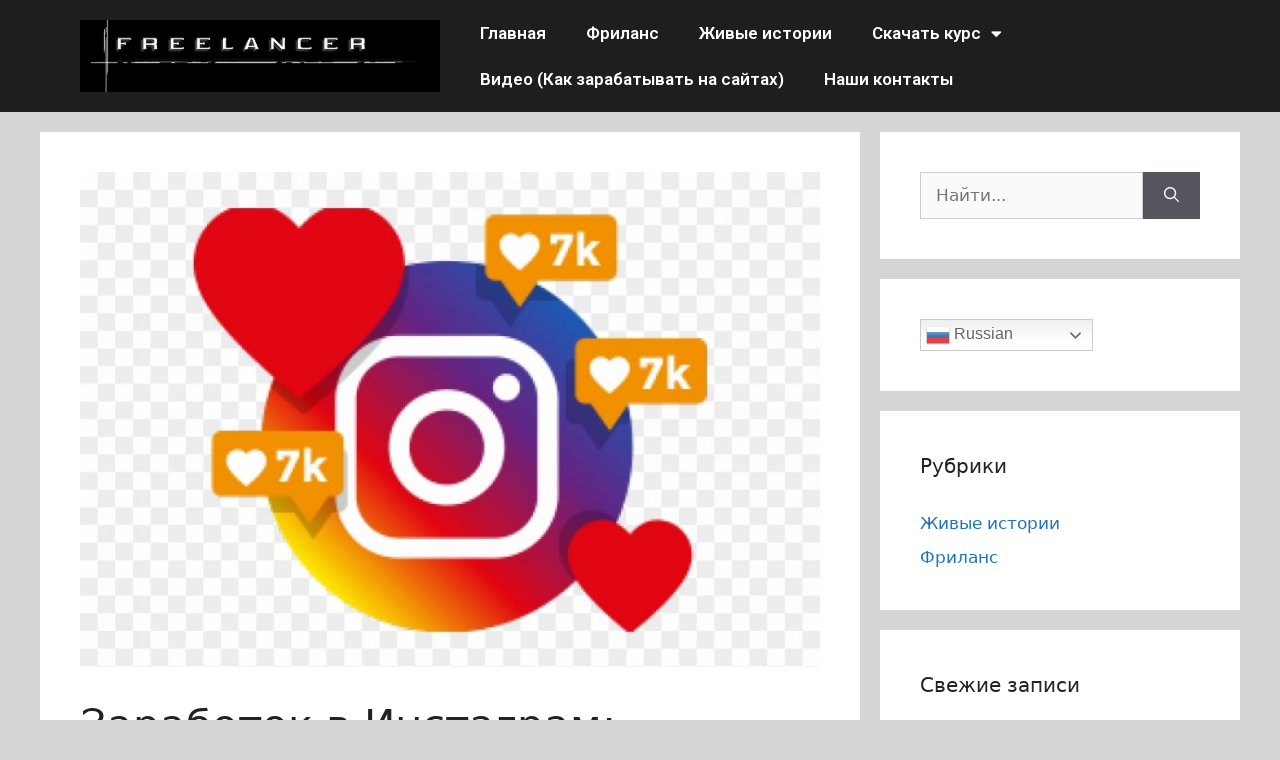

--- FILE ---
content_type: text/html; charset=UTF-8
request_url: https://freelancefree.ru/zarabotok-v-instagram-vozmozhnosti-ne-ogranicheny
body_size: 102206
content:
<!DOCTYPE html>
<html lang="ru-RU">
<head>
	<meta charset="UTF-8">
	<link rel="profile" href="https://gmpg.org/xfn/11">
	<meta name='robots' content='index, follow, max-image-preview:large, max-snippet:-1, max-video-preview:-1' />
<meta name="dlm-version" content="4.7.78">
	<!-- This site is optimized with the Yoast SEO plugin v19.0 - https://yoast.com/wordpress/plugins/seo/ -->
	<title>Заработок в Инстаграм: возможности не ограничены - Мир фриланса</title>
	<link rel="canonical" href="https://freelancefree.ru/zarabotok-v-instagram-vozmozhnosti-ne-ogranicheny" />
	<meta property="og:locale" content="ru_RU" />
	<meta property="og:type" content="article" />
	<meta property="og:title" content="Заработок в Инстаграм: возможности не ограничены - Мир фриланса" />
	<meta property="og:description" content="Пользователей социальной сети «Инстаграм» с каждым днем становится все больше, соответственно увеличивается и количество возможностей для заработка. Основного или дополнительного, решать только вам. А мы, в свою очередь, поможем вам отыскать в огромном информационном потоке свою нишу и приступить к работе. Содержание показать 1. Первые шаги 2. Заработок в один клик 3. Пара фраз и ... Читать далее" />
	<meta property="og:url" content="https://freelancefree.ru/zarabotok-v-instagram-vozmozhnosti-ne-ogranicheny" />
	<meta property="og:site_name" content="Мир фриланса" />
	<meta property="article:published_time" content="2021-07-31T02:21:30+00:00" />
	<meta property="article:modified_time" content="2022-06-03T20:05:12+00:00" />
	<meta property="og:image" content="https://freelancefree.ru/wp-content/uploads/2021/07/lancecu32.jpg" />
	<meta property="og:image:width" content="799" />
	<meta property="og:image:height" content="534" />
	<meta property="og:image:type" content="image/jpeg" />
	<meta name="twitter:card" content="summary_large_image" />
	<meta name="twitter:label1" content="Написано автором" />
	<meta name="twitter:data1" content="flance" />
	<script type="application/ld+json" class="yoast-schema-graph">{"@context":"https://schema.org","@graph":[{"@type":"WebSite","@id":"https://freelancefree.ru/#website","url":"https://freelancefree.ru/","name":"Мир фриланса","description":"Истории мира фриланса","potentialAction":[{"@type":"SearchAction","target":{"@type":"EntryPoint","urlTemplate":"https://freelancefree.ru/?s={search_term_string}"},"query-input":"required name=search_term_string"}],"inLanguage":"ru-RU"},{"@type":"ImageObject","inLanguage":"ru-RU","@id":"https://freelancefree.ru/zarabotok-v-instagram-vozmozhnosti-ne-ogranicheny#primaryimage","url":"https://freelancefree.ru/wp-content/uploads/2021/07/lancecu32.jpg","contentUrl":"https://freelancefree.ru/wp-content/uploads/2021/07/lancecu32.jpg","width":799,"height":534},{"@type":"WebPage","@id":"https://freelancefree.ru/zarabotok-v-instagram-vozmozhnosti-ne-ogranicheny#webpage","url":"https://freelancefree.ru/zarabotok-v-instagram-vozmozhnosti-ne-ogranicheny","name":"Заработок в Инстаграм: возможности не ограничены - Мир фриланса","isPartOf":{"@id":"https://freelancefree.ru/#website"},"primaryImageOfPage":{"@id":"https://freelancefree.ru/zarabotok-v-instagram-vozmozhnosti-ne-ogranicheny#primaryimage"},"datePublished":"2021-07-31T02:21:30+00:00","dateModified":"2022-06-03T20:05:12+00:00","author":{"@id":"https://freelancefree.ru/#/schema/person/2c1cb7a19cfa7bfdf8d97c5b4df79024"},"breadcrumb":{"@id":"https://freelancefree.ru/zarabotok-v-instagram-vozmozhnosti-ne-ogranicheny#breadcrumb"},"inLanguage":"ru-RU","potentialAction":[{"@type":"ReadAction","target":["https://freelancefree.ru/zarabotok-v-instagram-vozmozhnosti-ne-ogranicheny"]}]},{"@type":"BreadcrumbList","@id":"https://freelancefree.ru/zarabotok-v-instagram-vozmozhnosti-ne-ogranicheny#breadcrumb","itemListElement":[{"@type":"ListItem","position":1,"name":"Главная страница","item":"https://freelancefree.ru/"},{"@type":"ListItem","position":2,"name":"Заработок в Инстаграм: возможности не ограничены"}]},{"@type":"Person","@id":"https://freelancefree.ru/#/schema/person/2c1cb7a19cfa7bfdf8d97c5b4df79024","name":"flance","image":{"@type":"ImageObject","inLanguage":"ru-RU","@id":"https://freelancefree.ru/#/schema/person/image/","url":"https://secure.gravatar.com/avatar/e25b69b63273210dff844c61b14e3ede77ca1718f94bdc43bd2ad124b8485797?s=96&d=mm&r=g","contentUrl":"https://secure.gravatar.com/avatar/e25b69b63273210dff844c61b14e3ede77ca1718f94bdc43bd2ad124b8485797?s=96&d=mm&r=g","caption":"flance"},"url":"https://freelancefree.ru/author/freeflance"}]}</script>
	<!-- / Yoast SEO plugin. -->


<link rel='dns-prefetch' href='//fonts.googleapis.com' />
<link rel="alternate" type="application/rss+xml" title="Мир фриланса &raquo; Лента" href="https://freelancefree.ru/feed" />
<link rel="alternate" type="application/rss+xml" title="Мир фриланса &raquo; Лента комментариев" href="https://freelancefree.ru/comments/feed" />
<link rel="alternate" type="application/rss+xml" title="Мир фриланса &raquo; Лента комментариев к &laquo;Заработок в Инстаграм: возможности не ограничены&raquo;" href="https://freelancefree.ru/zarabotok-v-instagram-vozmozhnosti-ne-ogranicheny/feed" />
<link rel="alternate" title="oEmbed (JSON)" type="application/json+oembed" href="https://freelancefree.ru/wp-json/oembed/1.0/embed?url=https%3A%2F%2Ffreelancefree.ru%2Fzarabotok-v-instagram-vozmozhnosti-ne-ogranicheny" />
<link rel="alternate" title="oEmbed (XML)" type="text/xml+oembed" href="https://freelancefree.ru/wp-json/oembed/1.0/embed?url=https%3A%2F%2Ffreelancefree.ru%2Fzarabotok-v-instagram-vozmozhnosti-ne-ogranicheny&#038;format=xml" />
<style id='wp-img-auto-sizes-contain-inline-css'>
img:is([sizes=auto i],[sizes^="auto," i]){contain-intrinsic-size:3000px 1500px}
/*# sourceURL=wp-img-auto-sizes-contain-inline-css */
</style>
<style id='wp-emoji-styles-inline-css'>

	img.wp-smiley, img.emoji {
		display: inline !important;
		border: none !important;
		box-shadow: none !important;
		height: 1em !important;
		width: 1em !important;
		margin: 0 0.07em !important;
		vertical-align: -0.1em !important;
		background: none !important;
		padding: 0 !important;
	}
/*# sourceURL=wp-emoji-styles-inline-css */
</style>
<link rel='stylesheet' id='wp-block-library-css' href='https://freelancefree.ru/wp-includes/css/dist/block-library/style.min.css?ver=6.9' media='all' />
<style id='wp-block-rss-inline-css'>
ul.wp-block-rss.alignleft{margin-right:2em}ul.wp-block-rss.alignright{margin-left:2em}ul.wp-block-rss.is-grid{display:flex;flex-wrap:wrap;padding:0}ul.wp-block-rss.is-grid li{margin:0 1em 1em 0;width:100%}@media (min-width:600px){ul.wp-block-rss.columns-2 li{width:calc(50% - 1em)}ul.wp-block-rss.columns-3 li{width:calc(33.33333% - 1em)}ul.wp-block-rss.columns-4 li{width:calc(25% - 1em)}ul.wp-block-rss.columns-5 li{width:calc(20% - 1em)}ul.wp-block-rss.columns-6 li{width:calc(16.66667% - 1em)}}.wp-block-rss__item-author,.wp-block-rss__item-publish-date{display:block;font-size:.8125em}.wp-block-rss{box-sizing:border-box;list-style:none;padding:0}
/*# sourceURL=https://freelancefree.ru/wp-includes/blocks/rss/style.min.css */
</style>
<style id='wp-block-tag-cloud-inline-css'>
.wp-block-tag-cloud{box-sizing:border-box}.wp-block-tag-cloud.aligncenter{justify-content:center;text-align:center}.wp-block-tag-cloud a{display:inline-block;margin-right:5px}.wp-block-tag-cloud span{display:inline-block;margin-left:5px;text-decoration:none}:root :where(.wp-block-tag-cloud.is-style-outline){display:flex;flex-wrap:wrap;gap:1ch}:root :where(.wp-block-tag-cloud.is-style-outline a){border:1px solid;font-size:unset!important;margin-right:0;padding:1ch 2ch;text-decoration:none!important}
/*# sourceURL=https://freelancefree.ru/wp-includes/blocks/tag-cloud/style.min.css */
</style>
<style id='wp-block-code-inline-css'>
.wp-block-code{box-sizing:border-box}.wp-block-code code{
  /*!rtl:begin:ignore*/direction:ltr;display:block;font-family:inherit;overflow-wrap:break-word;text-align:initial;white-space:pre-wrap
  /*!rtl:end:ignore*/}
/*# sourceURL=https://freelancefree.ru/wp-includes/blocks/code/style.min.css */
</style>
<style id='global-styles-inline-css'>
:root{--wp--preset--aspect-ratio--square: 1;--wp--preset--aspect-ratio--4-3: 4/3;--wp--preset--aspect-ratio--3-4: 3/4;--wp--preset--aspect-ratio--3-2: 3/2;--wp--preset--aspect-ratio--2-3: 2/3;--wp--preset--aspect-ratio--16-9: 16/9;--wp--preset--aspect-ratio--9-16: 9/16;--wp--preset--color--black: #000000;--wp--preset--color--cyan-bluish-gray: #abb8c3;--wp--preset--color--white: #ffffff;--wp--preset--color--pale-pink: #f78da7;--wp--preset--color--vivid-red: #cf2e2e;--wp--preset--color--luminous-vivid-orange: #ff6900;--wp--preset--color--luminous-vivid-amber: #fcb900;--wp--preset--color--light-green-cyan: #7bdcb5;--wp--preset--color--vivid-green-cyan: #00d084;--wp--preset--color--pale-cyan-blue: #8ed1fc;--wp--preset--color--vivid-cyan-blue: #0693e3;--wp--preset--color--vivid-purple: #9b51e0;--wp--preset--gradient--vivid-cyan-blue-to-vivid-purple: linear-gradient(135deg,rgb(6,147,227) 0%,rgb(155,81,224) 100%);--wp--preset--gradient--light-green-cyan-to-vivid-green-cyan: linear-gradient(135deg,rgb(122,220,180) 0%,rgb(0,208,130) 100%);--wp--preset--gradient--luminous-vivid-amber-to-luminous-vivid-orange: linear-gradient(135deg,rgb(252,185,0) 0%,rgb(255,105,0) 100%);--wp--preset--gradient--luminous-vivid-orange-to-vivid-red: linear-gradient(135deg,rgb(255,105,0) 0%,rgb(207,46,46) 100%);--wp--preset--gradient--very-light-gray-to-cyan-bluish-gray: linear-gradient(135deg,rgb(238,238,238) 0%,rgb(169,184,195) 100%);--wp--preset--gradient--cool-to-warm-spectrum: linear-gradient(135deg,rgb(74,234,220) 0%,rgb(151,120,209) 20%,rgb(207,42,186) 40%,rgb(238,44,130) 60%,rgb(251,105,98) 80%,rgb(254,248,76) 100%);--wp--preset--gradient--blush-light-purple: linear-gradient(135deg,rgb(255,206,236) 0%,rgb(152,150,240) 100%);--wp--preset--gradient--blush-bordeaux: linear-gradient(135deg,rgb(254,205,165) 0%,rgb(254,45,45) 50%,rgb(107,0,62) 100%);--wp--preset--gradient--luminous-dusk: linear-gradient(135deg,rgb(255,203,112) 0%,rgb(199,81,192) 50%,rgb(65,88,208) 100%);--wp--preset--gradient--pale-ocean: linear-gradient(135deg,rgb(255,245,203) 0%,rgb(182,227,212) 50%,rgb(51,167,181) 100%);--wp--preset--gradient--electric-grass: linear-gradient(135deg,rgb(202,248,128) 0%,rgb(113,206,126) 100%);--wp--preset--gradient--midnight: linear-gradient(135deg,rgb(2,3,129) 0%,rgb(40,116,252) 100%);--wp--preset--font-size--small: 13px;--wp--preset--font-size--medium: 20px;--wp--preset--font-size--large: 36px;--wp--preset--font-size--x-large: 42px;--wp--preset--spacing--20: 0.44rem;--wp--preset--spacing--30: 0.67rem;--wp--preset--spacing--40: 1rem;--wp--preset--spacing--50: 1.5rem;--wp--preset--spacing--60: 2.25rem;--wp--preset--spacing--70: 3.38rem;--wp--preset--spacing--80: 5.06rem;--wp--preset--shadow--natural: 6px 6px 9px rgba(0, 0, 0, 0.2);--wp--preset--shadow--deep: 12px 12px 50px rgba(0, 0, 0, 0.4);--wp--preset--shadow--sharp: 6px 6px 0px rgba(0, 0, 0, 0.2);--wp--preset--shadow--outlined: 6px 6px 0px -3px rgb(255, 255, 255), 6px 6px rgb(0, 0, 0);--wp--preset--shadow--crisp: 6px 6px 0px rgb(0, 0, 0);}:where(.is-layout-flex){gap: 0.5em;}:where(.is-layout-grid){gap: 0.5em;}body .is-layout-flex{display: flex;}.is-layout-flex{flex-wrap: wrap;align-items: center;}.is-layout-flex > :is(*, div){margin: 0;}body .is-layout-grid{display: grid;}.is-layout-grid > :is(*, div){margin: 0;}:where(.wp-block-columns.is-layout-flex){gap: 2em;}:where(.wp-block-columns.is-layout-grid){gap: 2em;}:where(.wp-block-post-template.is-layout-flex){gap: 1.25em;}:where(.wp-block-post-template.is-layout-grid){gap: 1.25em;}.has-black-color{color: var(--wp--preset--color--black) !important;}.has-cyan-bluish-gray-color{color: var(--wp--preset--color--cyan-bluish-gray) !important;}.has-white-color{color: var(--wp--preset--color--white) !important;}.has-pale-pink-color{color: var(--wp--preset--color--pale-pink) !important;}.has-vivid-red-color{color: var(--wp--preset--color--vivid-red) !important;}.has-luminous-vivid-orange-color{color: var(--wp--preset--color--luminous-vivid-orange) !important;}.has-luminous-vivid-amber-color{color: var(--wp--preset--color--luminous-vivid-amber) !important;}.has-light-green-cyan-color{color: var(--wp--preset--color--light-green-cyan) !important;}.has-vivid-green-cyan-color{color: var(--wp--preset--color--vivid-green-cyan) !important;}.has-pale-cyan-blue-color{color: var(--wp--preset--color--pale-cyan-blue) !important;}.has-vivid-cyan-blue-color{color: var(--wp--preset--color--vivid-cyan-blue) !important;}.has-vivid-purple-color{color: var(--wp--preset--color--vivid-purple) !important;}.has-black-background-color{background-color: var(--wp--preset--color--black) !important;}.has-cyan-bluish-gray-background-color{background-color: var(--wp--preset--color--cyan-bluish-gray) !important;}.has-white-background-color{background-color: var(--wp--preset--color--white) !important;}.has-pale-pink-background-color{background-color: var(--wp--preset--color--pale-pink) !important;}.has-vivid-red-background-color{background-color: var(--wp--preset--color--vivid-red) !important;}.has-luminous-vivid-orange-background-color{background-color: var(--wp--preset--color--luminous-vivid-orange) !important;}.has-luminous-vivid-amber-background-color{background-color: var(--wp--preset--color--luminous-vivid-amber) !important;}.has-light-green-cyan-background-color{background-color: var(--wp--preset--color--light-green-cyan) !important;}.has-vivid-green-cyan-background-color{background-color: var(--wp--preset--color--vivid-green-cyan) !important;}.has-pale-cyan-blue-background-color{background-color: var(--wp--preset--color--pale-cyan-blue) !important;}.has-vivid-cyan-blue-background-color{background-color: var(--wp--preset--color--vivid-cyan-blue) !important;}.has-vivid-purple-background-color{background-color: var(--wp--preset--color--vivid-purple) !important;}.has-black-border-color{border-color: var(--wp--preset--color--black) !important;}.has-cyan-bluish-gray-border-color{border-color: var(--wp--preset--color--cyan-bluish-gray) !important;}.has-white-border-color{border-color: var(--wp--preset--color--white) !important;}.has-pale-pink-border-color{border-color: var(--wp--preset--color--pale-pink) !important;}.has-vivid-red-border-color{border-color: var(--wp--preset--color--vivid-red) !important;}.has-luminous-vivid-orange-border-color{border-color: var(--wp--preset--color--luminous-vivid-orange) !important;}.has-luminous-vivid-amber-border-color{border-color: var(--wp--preset--color--luminous-vivid-amber) !important;}.has-light-green-cyan-border-color{border-color: var(--wp--preset--color--light-green-cyan) !important;}.has-vivid-green-cyan-border-color{border-color: var(--wp--preset--color--vivid-green-cyan) !important;}.has-pale-cyan-blue-border-color{border-color: var(--wp--preset--color--pale-cyan-blue) !important;}.has-vivid-cyan-blue-border-color{border-color: var(--wp--preset--color--vivid-cyan-blue) !important;}.has-vivid-purple-border-color{border-color: var(--wp--preset--color--vivid-purple) !important;}.has-vivid-cyan-blue-to-vivid-purple-gradient-background{background: var(--wp--preset--gradient--vivid-cyan-blue-to-vivid-purple) !important;}.has-light-green-cyan-to-vivid-green-cyan-gradient-background{background: var(--wp--preset--gradient--light-green-cyan-to-vivid-green-cyan) !important;}.has-luminous-vivid-amber-to-luminous-vivid-orange-gradient-background{background: var(--wp--preset--gradient--luminous-vivid-amber-to-luminous-vivid-orange) !important;}.has-luminous-vivid-orange-to-vivid-red-gradient-background{background: var(--wp--preset--gradient--luminous-vivid-orange-to-vivid-red) !important;}.has-very-light-gray-to-cyan-bluish-gray-gradient-background{background: var(--wp--preset--gradient--very-light-gray-to-cyan-bluish-gray) !important;}.has-cool-to-warm-spectrum-gradient-background{background: var(--wp--preset--gradient--cool-to-warm-spectrum) !important;}.has-blush-light-purple-gradient-background{background: var(--wp--preset--gradient--blush-light-purple) !important;}.has-blush-bordeaux-gradient-background{background: var(--wp--preset--gradient--blush-bordeaux) !important;}.has-luminous-dusk-gradient-background{background: var(--wp--preset--gradient--luminous-dusk) !important;}.has-pale-ocean-gradient-background{background: var(--wp--preset--gradient--pale-ocean) !important;}.has-electric-grass-gradient-background{background: var(--wp--preset--gradient--electric-grass) !important;}.has-midnight-gradient-background{background: var(--wp--preset--gradient--midnight) !important;}.has-small-font-size{font-size: var(--wp--preset--font-size--small) !important;}.has-medium-font-size{font-size: var(--wp--preset--font-size--medium) !important;}.has-large-font-size{font-size: var(--wp--preset--font-size--large) !important;}.has-x-large-font-size{font-size: var(--wp--preset--font-size--x-large) !important;}
/*# sourceURL=global-styles-inline-css */
</style>

<style id='classic-theme-styles-inline-css'>
/*! This file is auto-generated */
.wp-block-button__link{color:#fff;background-color:#32373c;border-radius:9999px;box-shadow:none;text-decoration:none;padding:calc(.667em + 2px) calc(1.333em + 2px);font-size:1.125em}.wp-block-file__button{background:#32373c;color:#fff;text-decoration:none}
/*# sourceURL=/wp-includes/css/classic-themes.min.css */
</style>
<link rel='stylesheet' id='wpmm-frontend-css' href='https://freelancefree.ru/wp-content/plugins/ap-mega-menu/css/style.css?ver=6.9' media='all' />
<link rel='stylesheet' id='wpmm-responsive-stylesheet-css' href='https://freelancefree.ru/wp-content/plugins/ap-mega-menu/css/responsive.css?ver=6.9' media='all' />
<link rel='stylesheet' id='wpmm-animate-css-css' href='https://freelancefree.ru/wp-content/plugins/ap-mega-menu/css/animate.css?ver=ap-mega-menu' media='all' />
<link rel='stylesheet' id='wpmm-frontwalker-stylesheet-css' href='https://freelancefree.ru/wp-content/plugins/ap-mega-menu/css/frontend_walker.css?ver=ap-mega-menu' media='all' />
<link rel='stylesheet' id='wpmm-google-fonts-style-css' href='//fonts.googleapis.com/css?family=Open+Sans%3A400%2C300%2C300italic%2C400italic%2C600%2C600italic%2C700&#038;ver=6.9' media='all' />
<link rel='stylesheet' id='wpmegamenu-fontawesome-css' href='https://freelancefree.ru/wp-content/plugins/ap-mega-menu/css/wpmm-icons/font-awesome/font-awesome.min.css?ver=ap-mega-menu' media='all' />
<link rel='stylesheet' id='wpmegamenu-genericons-css' href='https://freelancefree.ru/wp-content/plugins/ap-mega-menu/css/wpmm-icons/genericons.css?ver=ap-mega-menu' media='all' />
<link rel='stylesheet' id='dashicons-css' href='https://freelancefree.ru/wp-includes/css/dashicons.min.css?ver=6.9' media='all' />
<link rel='stylesheet' id='generate-comments-css' href='https://freelancefree.ru/wp-content/themes/generatepress/assets/css/components/comments.min.css?ver=3.0.4' media='all' />
<link rel='stylesheet' id='generate-style-css' href='https://freelancefree.ru/wp-content/themes/generatepress/assets/css/main.min.css?ver=3.0.4' media='all' />
<style id='generate-style-inline-css'>
body{background-color:#d4d5d6;color:#222222;}a{color:#1e73be;}a:hover, a:focus, a:active{color:#000000;}.wp-block-group__inner-container{max-width:1200px;margin-left:auto;margin-right:auto;}.generate-back-to-top{font-size:20px;border-radius:3px;position:fixed;bottom:30px;right:30px;line-height:40px;width:40px;text-align:center;z-index:10;transition:opacity 300ms ease-in-out;}body, button, input, select, textarea{font-family:-apple-system, system-ui, BlinkMacSystemFont, "Segoe UI", Helvetica, Arial, sans-serif, "Apple Color Emoji", "Segoe UI Emoji", "Segoe UI Symbol";}body{line-height:1.5;}.entry-content > [class*="wp-block-"]:not(:last-child){margin-bottom:1.5em;}.main-navigation .main-nav ul ul li a{font-size:14px;}.sidebar .widget, .footer-widgets .widget{font-size:17px;}@media (max-width:768px){h1{font-size:31px;}h2{font-size:27px;}h3{font-size:24px;}h4{font-size:22px;}h5{font-size:19px;}}.top-bar{background-color:#636363;color:#ffffff;}.top-bar a{color:#ffffff;}.top-bar a:hover{color:#303030;}.site-header{background-color:#ffffff;}.main-title a,.main-title a:hover{color:#222222;}.site-description{color:#757575;}.mobile-menu-control-wrapper .menu-toggle,.mobile-menu-control-wrapper .menu-toggle:hover,.mobile-menu-control-wrapper .menu-toggle:focus,.has-inline-mobile-toggle #site-navigation.toggled{background-color:rgba(0, 0, 0, 0.02);}.main-navigation,.main-navigation ul ul{background-color:#ffffff;}.main-navigation .main-nav ul li a,.menu-toggle, .main-navigation .menu-bar-items{color:#515151;}.main-navigation .main-nav ul li:hover > a,.main-navigation .main-nav ul li:focus > a, .main-navigation .main-nav ul li.sfHover > a, .main-navigation .menu-bar-item:hover > a, .main-navigation .menu-bar-item.sfHover > a{color:#7a8896;background-color:#ffffff;}button.menu-toggle:hover,button.menu-toggle:focus{color:#515151;}.main-navigation .main-nav ul li[class*="current-menu-"] > a{color:#7a8896;background-color:#ffffff;}.main-navigation .main-nav ul li[class*="current-menu-"] > a:hover,.main-navigation .main-nav ul li[class*="current-menu-"].sfHover > a{color:#7a8896;background-color:#ffffff;}.navigation-search input[type="search"],.navigation-search input[type="search"]:active, .navigation-search input[type="search"]:focus, .main-navigation .main-nav ul li.search-item.active > a, .main-navigation .menu-bar-items .search-item.active > a{color:#7a8896;background-color:#ffffff;}.main-navigation ul ul{background-color:#eaeaea;}.main-navigation .main-nav ul ul li a{color:#515151;}.main-navigation .main-nav ul ul li:hover > a,.main-navigation .main-nav ul ul li:focus > a,.main-navigation .main-nav ul ul li.sfHover > a{color:#7a8896;background-color:#eaeaea;}.main-navigation .main-nav ul ul li[class*="current-menu-"] > a{color:#7a8896;background-color:#eaeaea;}.main-navigation .main-nav ul ul li[class*="current-menu-"] > a:hover,.main-navigation .main-nav ul ul li[class*="current-menu-"].sfHover > a{color:#7a8896;background-color:#eaeaea;}.separate-containers .inside-article, .separate-containers .comments-area, .separate-containers .page-header, .one-container .container, .separate-containers .paging-navigation, .inside-page-header{background-color:#ffffff;}.entry-title a{color:#222222;}.entry-title a:hover{color:#55555e;}.entry-meta{color:#595959;}.sidebar .widget{background-color:#ffffff;}.footer-widgets{background-color:#ffffff;}.footer-widgets .widget-title{color:#000000;}.site-info{color:#ffffff;background-color:#55555e;}.site-info a{color:#ffffff;}.site-info a:hover{color:#d3d3d3;}.footer-bar .widget_nav_menu .current-menu-item a{color:#d3d3d3;}input[type="text"],input[type="email"],input[type="url"],input[type="password"],input[type="search"],input[type="tel"],input[type="number"],textarea,select{color:#666666;background-color:#fafafa;border-color:#cccccc;}input[type="text"]:focus,input[type="email"]:focus,input[type="url"]:focus,input[type="password"]:focus,input[type="search"]:focus,input[type="tel"]:focus,input[type="number"]:focus,textarea:focus,select:focus{color:#666666;background-color:#ffffff;border-color:#bfbfbf;}button,html input[type="button"],input[type="reset"],input[type="submit"],a.button,a.wp-block-button__link:not(.has-background){color:#ffffff;background-color:#55555e;}button:hover,html input[type="button"]:hover,input[type="reset"]:hover,input[type="submit"]:hover,a.button:hover,button:focus,html input[type="button"]:focus,input[type="reset"]:focus,input[type="submit"]:focus,a.button:focus,a.wp-block-button__link:not(.has-background):active,a.wp-block-button__link:not(.has-background):focus,a.wp-block-button__link:not(.has-background):hover{color:#ffffff;background-color:#3f4047;}a.generate-back-to-top{background-color:rgba( 0,0,0,0.4 );color:#ffffff;}a.generate-back-to-top:hover,a.generate-back-to-top:focus{background-color:rgba( 0,0,0,0.6 );color:#ffffff;}@media (max-width: 640px){.main-navigation .menu-bar-item:hover > a, .main-navigation .menu-bar-item.sfHover > a{background:none;color:#515151;}}.nav-below-header .main-navigation .inside-navigation.grid-container, .nav-above-header .main-navigation .inside-navigation.grid-container{padding:0px 20px 0px 20px;}.site-main .wp-block-group__inner-container{padding:40px;}.separate-containers .paging-navigation{padding-top:20px;padding-bottom:20px;}.entry-content .alignwide, body:not(.no-sidebar) .entry-content .alignfull{margin-left:-40px;width:calc(100% + 80px);max-width:calc(100% + 80px);}.rtl .menu-item-has-children .dropdown-menu-toggle{padding-left:20px;}.rtl .main-navigation .main-nav ul li.menu-item-has-children > a{padding-right:20px;}@media (max-width:768px){.separate-containers .inside-article, .separate-containers .comments-area, .separate-containers .page-header, .separate-containers .paging-navigation, .one-container .site-content, .inside-page-header{padding:30px;}.site-main .wp-block-group__inner-container{padding:30px;}.inside-top-bar{padding-right:30px;padding-left:30px;}.inside-header{padding-right:30px;padding-left:30px;}.widget-area .widget{padding-top:30px;padding-right:30px;padding-bottom:30px;padding-left:30px;}.footer-widgets-container{padding-top:30px;padding-right:30px;padding-bottom:30px;padding-left:30px;}.inside-site-info{padding-right:30px;padding-left:30px;}.entry-content .alignwide, body:not(.no-sidebar) .entry-content .alignfull{margin-left:-30px;width:calc(100% + 60px);max-width:calc(100% + 60px);}.one-container .site-main .paging-navigation{margin-bottom:20px;}}/* End cached CSS */.is-right-sidebar{width:30%;}.is-left-sidebar{width:30%;}.site-content .content-area{width:70%;}@media (max-width: 640px){.main-navigation .menu-toggle,.sidebar-nav-mobile:not(#sticky-placeholder){display:block;}.main-navigation ul,.gen-sidebar-nav,.main-navigation:not(.slideout-navigation):not(.toggled) .main-nav > ul,.has-inline-mobile-toggle #site-navigation .inside-navigation > *:not(.navigation-search):not(.main-nav){display:none;}.nav-align-right .inside-navigation,.nav-align-center .inside-navigation{justify-content:space-between;}.has-inline-mobile-toggle .mobile-menu-control-wrapper{display:flex;flex-wrap:wrap;}.has-inline-mobile-toggle .inside-header{flex-direction:row;text-align:left;flex-wrap:wrap;}.has-inline-mobile-toggle .header-widget,.has-inline-mobile-toggle #site-navigation{flex-basis:100%;}.nav-float-left .has-inline-mobile-toggle #site-navigation{order:10;}}
.elementor-template-full-width .site-content{display:block;}
.dynamic-author-image-rounded{border-radius:100%;}.dynamic-featured-image, .dynamic-author-image{vertical-align:middle;}.one-container.blog .dynamic-content-template:not(:last-child), .one-container.archive .dynamic-content-template:not(:last-child){padding-bottom:0px;}.dynamic-entry-excerpt > p:last-child{margin-bottom:0px;}
.main-navigation .main-nav ul li a,.menu-toggle,.main-navigation .menu-bar-item > a{transition: line-height 300ms ease}.sticky-enabled .gen-sidebar-nav.is_stuck .main-navigation {margin-bottom: 0px;}.sticky-enabled .gen-sidebar-nav.is_stuck {z-index: 500;}.sticky-enabled .main-navigation.is_stuck {box-shadow: 0 2px 2px -2px rgba(0, 0, 0, .2);}.navigation-stick:not(.gen-sidebar-nav) {left: 0;right: 0;width: 100% !important;}@media (max-width: 640px){#sticky-placeholder{height:0;overflow:hidden;}.has-inline-mobile-toggle #site-navigation.toggled{margin-top:0;}.has-inline-mobile-menu #site-navigation.toggled .main-nav > ul{top:1.5em;}}.nav-float-right .navigation-stick {width: 100% !important;left: 0;}.nav-float-right .navigation-stick .navigation-branding {margin-right: auto;}.main-navigation.has-sticky-branding:not(.grid-container) .inside-navigation:not(.grid-container) .navigation-branding{margin-left: 10px;}.main-navigation.navigation-stick.has-sticky-branding .inside-navigation.grid-container{padding-left:40px;padding-right:40px;}@media (max-width:768px){.main-navigation.navigation-stick.has-sticky-branding .inside-navigation.grid-container{padding-left:0;padding-right:0;}}
/*# sourceURL=generate-style-inline-css */
</style>
<link rel='stylesheet' id='elementor-icons-css' href='https://freelancefree.ru/wp-content/plugins/elementor/assets/lib/eicons/css/elementor-icons.min.css?ver=5.18.0' media='all' />
<link rel='stylesheet' id='elementor-frontend-css' href='https://freelancefree.ru/wp-content/plugins/elementor/assets/css/frontend.min.css?ver=3.12.1' media='all' />
<link rel='stylesheet' id='swiper-css' href='https://freelancefree.ru/wp-content/plugins/elementor/assets/lib/swiper/css/swiper.min.css?ver=5.3.6' media='all' />
<link rel='stylesheet' id='elementor-post-55-css' href='https://freelancefree.ru/wp-content/uploads/elementor/css/post-55.css?ver=1681062662' media='all' />
<link rel='stylesheet' id='elementor-pro-css' href='https://freelancefree.ru/wp-content/plugins/elementor-pro/assets/css/frontend.min.css?ver=3.12.1' media='all' />
<link rel='stylesheet' id='elementor-global-css' href='https://freelancefree.ru/wp-content/uploads/elementor/css/global.css?ver=1681062665' media='all' />
<link rel='stylesheet' id='elementor-post-317-css' href='https://freelancefree.ru/wp-content/uploads/elementor/css/post-317.css?ver=1681062665' media='all' />
<link rel='stylesheet' id='elementor-post-310-css' href='https://freelancefree.ru/wp-content/uploads/elementor/css/post-310.css?ver=1681062665' media='all' />
<link rel='stylesheet' id='generate-blog-images-css' href='https://freelancefree.ru/wp-content/plugins/gp-premium/blog/functions/css/featured-images.min.css?ver=2.0.2' media='all' />
<link rel='stylesheet' id='lwptoc-main-css' href='https://freelancefree.ru/wp-content/plugins/luckywp-table-of-contents/front/assets/main.min.css?ver=2.1.4' media='all' />
<link rel='stylesheet' id='google-fonts-1-css' href='https://fonts.googleapis.com/css?family=Roboto%3A100%2C100italic%2C200%2C200italic%2C300%2C300italic%2C400%2C400italic%2C500%2C500italic%2C600%2C600italic%2C700%2C700italic%2C800%2C800italic%2C900%2C900italic%7CRoboto+Slab%3A100%2C100italic%2C200%2C200italic%2C300%2C300italic%2C400%2C400italic%2C500%2C500italic%2C600%2C600italic%2C700%2C700italic%2C800%2C800italic%2C900%2C900italic&#038;display=auto&#038;subset=cyrillic&#038;ver=6.9' media='all' />
<link rel='stylesheet' id='elementor-icons-shared-0-css' href='https://freelancefree.ru/wp-content/plugins/elementor/assets/lib/font-awesome/css/fontawesome.min.css?ver=5.15.3' media='all' />
<link rel='stylesheet' id='elementor-icons-fa-solid-css' href='https://freelancefree.ru/wp-content/plugins/elementor/assets/lib/font-awesome/css/solid.min.css?ver=5.15.3' media='all' />
<link rel="preconnect" href="https://fonts.gstatic.com/" crossorigin><script src="https://freelancefree.ru/wp-includes/js/jquery/jquery.min.js?ver=3.7.1" id="jquery-core-js"></script>
<script src="https://freelancefree.ru/wp-includes/js/jquery/jquery-migrate.min.js?ver=3.4.1" id="jquery-migrate-js"></script>
<script id="wp_megamenu-frontend_scripts-js-extra">
var wp_megamenu_params = {"wpmm_mobile_toggle_option":"toggle_standard","wpmm_event_behavior":"click_submenu","wpmm_ajaxurl":"https://freelancefree.ru/wp-admin/admin-ajax.php","wpmm_ajax_nonce":"6b5c65f1ab","check_woocommerce_enabled":"false","wpmm_mlabel_animation_type":"none","wpmm_animation_delay":"","wpmm_animation_duration":"1","wpmm_animation_iteration_count":"1","enable_mobile":"1"};
//# sourceURL=wp_megamenu-frontend_scripts-js-extra
</script>
<script src="https://freelancefree.ru/wp-content/plugins/ap-mega-menu/js/frontend.js?ver=ap-mega-menu" id="wp_megamenu-frontend_scripts-js"></script>
<script src="https://freelancefree.ru/wp-content/plugins/luckywp-table-of-contents/front/assets/main.min.js?ver=2.1.4" id="lwptoc-main-js"></script>
<link rel="https://api.w.org/" href="https://freelancefree.ru/wp-json/" /><link rel="alternate" title="JSON" type="application/json" href="https://freelancefree.ru/wp-json/wp/v2/posts/627" /><link rel="EditURI" type="application/rsd+xml" title="RSD" href="https://freelancefree.ru/xmlrpc.php?rsd" />
<meta name="generator" content="WordPress 6.9" />
<link rel='shortlink' href='https://freelancefree.ru/?p=627' />
<style type='text/css'>                .wp-megamenu-main-wrapper .wpmm-mega-menu-icon{
                font-size: 13px;
                }
                </style><!-- HFCM by 99 Robots - Snippet # 1: Gor adsense 1 -->

<!-- /end HFCM by 99 Robots -->
<style type='text/css'>.rp4wp-related-posts ul{width:100%;padding:0;margin:0;float:left;}
.rp4wp-related-posts ul>li{list-style:none;padding:0;margin:0;padding-bottom:20px;clear:both;}
.rp4wp-related-posts ul>li>p{margin:0;padding:0;}
.rp4wp-related-post-image{width:35%;padding-right:25px;-moz-box-sizing:border-box;-webkit-box-sizing:border-box;box-sizing:border-box;float:left;}</style>
<link rel="pingback" href="https://freelancefree.ru/xmlrpc.php">
<meta name="viewport" content="width=device-width, initial-scale=1"><meta name="generator" content="Elementor 3.12.1; features: e_dom_optimization, e_optimized_assets_loading, a11y_improvements, additional_custom_breakpoints; settings: css_print_method-external, google_font-enabled, font_display-auto">
<meta name="google-site-verification" content="p2MoqA9tPkMfqi9iNKddg8G0jsXCrzFyNLm8VBUTUrE" />
<script async src="https://pagead2.googlesyndication.com/pagead/js/adsbygoogle.js?client=ca-pub-1491894755553239"
     crossorigin="anonymous"></script><style type="text/css">/** Mega Menu CSS: fs **/</style>
</head>

<body class="wp-singular post-template-default single single-post postid-627 single-format-standard wp-custom-logo wp-embed-responsive wp-theme-generatepress post-image-above-header post-image-aligned-center sticky-menu-slide sticky-enabled desktop-sticky-menu right-sidebar nav-float-right separate-containers header-aligned-left dropdown-hover featured-image-active elementor-default elementor-kit-55" itemtype="https://schema.org/Blog" itemscope>

	<a class="screen-reader-text skip-link" href="#content" title="Перейти к содержимому">Перейти к содержимому</a>		<div data-elementor-type="header" data-elementor-id="317" class="elementor elementor-317 elementor-location-header">
								<section class="elementor-section elementor-top-section elementor-element elementor-element-d74cc2e elementor-section-content-middle elementor-section-boxed elementor-section-height-default elementor-section-height-default" data-id="d74cc2e" data-element_type="section" data-settings="{&quot;background_background&quot;:&quot;classic&quot;}">
						<div class="elementor-container elementor-column-gap-default">
					<div class="elementor-column elementor-col-33 elementor-top-column elementor-element elementor-element-c36b8cb" data-id="c36b8cb" data-element_type="column">
			<div class="elementor-widget-wrap elementor-element-populated">
								<div class="elementor-element elementor-element-5a2adfe elementor-widget elementor-widget-theme-site-logo elementor-widget-image" data-id="5a2adfe" data-element_type="widget" data-widget_type="theme-site-logo.default">
				<div class="elementor-widget-container">
											<a href="https://freelancefree.ru">
			<img width="895" height="179" src="https://freelancefree.ru/wp-content/uploads/2021/09/cropped-cropped-bezymyannyj.png" class="attachment-full size-full wp-image-940" alt="" srcset="https://freelancefree.ru/wp-content/uploads/2021/09/cropped-cropped-bezymyannyj.png 895w, https://freelancefree.ru/wp-content/uploads/2021/09/cropped-cropped-bezymyannyj-600x120.png 600w, https://freelancefree.ru/wp-content/uploads/2021/09/cropped-cropped-bezymyannyj-768x154.png 768w" sizes="(max-width: 895px) 100vw, 895px" />				</a>
											</div>
				</div>
					</div>
		</div>
				<div class="elementor-column elementor-col-66 elementor-top-column elementor-element elementor-element-6356cf7" data-id="6356cf7" data-element_type="column">
			<div class="elementor-widget-wrap elementor-element-populated">
								<div class="elementor-element elementor-element-477ec3e elementor-nav-menu--dropdown-tablet elementor-nav-menu__text-align-aside elementor-nav-menu--toggle elementor-nav-menu--burger elementor-widget elementor-widget-nav-menu" data-id="477ec3e" data-element_type="widget" data-settings="{&quot;layout&quot;:&quot;horizontal&quot;,&quot;submenu_icon&quot;:{&quot;value&quot;:&quot;&lt;i class=\&quot;fas fa-caret-down\&quot;&gt;&lt;\/i&gt;&quot;,&quot;library&quot;:&quot;fa-solid&quot;},&quot;toggle&quot;:&quot;burger&quot;}" data-widget_type="nav-menu.default">
				<div class="elementor-widget-container">
						<nav class="elementor-nav-menu--main elementor-nav-menu__container elementor-nav-menu--layout-horizontal e--pointer-underline e--animation-fade">
				<ul id="menu-1-477ec3e" class="elementor-nav-menu"><li class="menu-item menu-item-type-custom menu-item-object-custom menu-item-home menu-item-995"><a href="https://freelancefree.ru/" class="elementor-item">Главная</a></li>
<li class="menu-item menu-item-type-taxonomy menu-item-object-category current-post-ancestor current-menu-parent current-post-parent menu-item-434"><a href="https://freelancefree.ru/category/lance" class="elementor-item">Фриланс</a></li>
<li class="menu-item menu-item-type-taxonomy menu-item-object-category menu-item-991"><a href="https://freelancefree.ru/category/zhivye-istorii" class="elementor-item">Живые истории</a></li>
<li class="menu-item menu-item-type-custom menu-item-object-custom menu-item-has-children menu-item-1243"><a href="#" class="elementor-item elementor-item-anchor">Скачать курс</a>
<ul class="sub-menu elementor-nav-menu--dropdown">
	<li class="menu-item menu-item-type-custom menu-item-object-custom menu-item-1241"><a href="https://freelancefree.ru/skachat-kurs" class="elementor-sub-item">Скачать курс</a></li>
	<li class="menu-item menu-item-type-post_type menu-item-object-page menu-item-1030"><a href="https://freelancefree.ru/elementor-1028" class="elementor-sub-item">Скачать rar для телефона</a></li>
	<li class="menu-item menu-item-type-post_type menu-item-object-page menu-item-1061"><a href="https://freelancefree.ru/skachat-winrar-dlya-kompyutera" class="elementor-sub-item">Скачать winrar для компьютера</a></li>
	<li class="menu-item menu-item-type-post_type menu-item-object-page menu-item-1079"><a href="https://freelancefree.ru/skachat-vord-dlya-telefona" class="elementor-sub-item">Скачать ворд для компьютера</a></li>
	<li class="menu-item menu-item-type-post_type menu-item-object-page menu-item-1086"><a href="https://freelancefree.ru/skachat-vord-dlya-telefona-2" class="elementor-sub-item">Скачать ворд для телефона</a></li>
</ul>
</li>
<li class="menu-item menu-item-type-post_type menu-item-object-page menu-item-1133"><a href="https://freelancefree.ru/video-kak-zarabatyvat-na-sajtah" class="elementor-item">Видео (Как зарабатывать на сайтах)</a></li>
<li class="menu-item menu-item-type-post_type menu-item-object-page menu-item-994"><a href="https://freelancefree.ru/nashi-kontakty" class="elementor-item">Наши контакты</a></li>
</ul>			</nav>
					<div class="elementor-menu-toggle" role="button" tabindex="0" aria-label="Menu Toggle" aria-expanded="false">
			<i aria-hidden="true" role="presentation" class="elementor-menu-toggle__icon--open eicon-menu-bar"></i><i aria-hidden="true" role="presentation" class="elementor-menu-toggle__icon--close eicon-close"></i>			<span class="elementor-screen-only">Menu</span>
		</div>
					<nav class="elementor-nav-menu--dropdown elementor-nav-menu__container" aria-hidden="true">
				<ul id="menu-2-477ec3e" class="elementor-nav-menu"><li class="menu-item menu-item-type-custom menu-item-object-custom menu-item-home menu-item-995"><a href="https://freelancefree.ru/" class="elementor-item" tabindex="-1">Главная</a></li>
<li class="menu-item menu-item-type-taxonomy menu-item-object-category current-post-ancestor current-menu-parent current-post-parent menu-item-434"><a href="https://freelancefree.ru/category/lance" class="elementor-item" tabindex="-1">Фриланс</a></li>
<li class="menu-item menu-item-type-taxonomy menu-item-object-category menu-item-991"><a href="https://freelancefree.ru/category/zhivye-istorii" class="elementor-item" tabindex="-1">Живые истории</a></li>
<li class="menu-item menu-item-type-custom menu-item-object-custom menu-item-has-children menu-item-1243"><a href="#" class="elementor-item elementor-item-anchor" tabindex="-1">Скачать курс</a>
<ul class="sub-menu elementor-nav-menu--dropdown">
	<li class="menu-item menu-item-type-custom menu-item-object-custom menu-item-1241"><a href="https://freelancefree.ru/skachat-kurs" class="elementor-sub-item" tabindex="-1">Скачать курс</a></li>
	<li class="menu-item menu-item-type-post_type menu-item-object-page menu-item-1030"><a href="https://freelancefree.ru/elementor-1028" class="elementor-sub-item" tabindex="-1">Скачать rar для телефона</a></li>
	<li class="menu-item menu-item-type-post_type menu-item-object-page menu-item-1061"><a href="https://freelancefree.ru/skachat-winrar-dlya-kompyutera" class="elementor-sub-item" tabindex="-1">Скачать winrar для компьютера</a></li>
	<li class="menu-item menu-item-type-post_type menu-item-object-page menu-item-1079"><a href="https://freelancefree.ru/skachat-vord-dlya-telefona" class="elementor-sub-item" tabindex="-1">Скачать ворд для компьютера</a></li>
	<li class="menu-item menu-item-type-post_type menu-item-object-page menu-item-1086"><a href="https://freelancefree.ru/skachat-vord-dlya-telefona-2" class="elementor-sub-item" tabindex="-1">Скачать ворд для телефона</a></li>
</ul>
</li>
<li class="menu-item menu-item-type-post_type menu-item-object-page menu-item-1133"><a href="https://freelancefree.ru/video-kak-zarabatyvat-na-sajtah" class="elementor-item" tabindex="-1">Видео (Как зарабатывать на сайтах)</a></li>
<li class="menu-item menu-item-type-post_type menu-item-object-page menu-item-994"><a href="https://freelancefree.ru/nashi-kontakty" class="elementor-item" tabindex="-1">Наши контакты</a></li>
</ul>			</nav>
				</div>
				</div>
					</div>
		</div>
							</div>
		</section>
						</div>
		
	<div id="page" class="site grid-container container hfeed">
				<div id="content" class="site-content">
			
	<div id="primary" class="content-area">
		<main id="main" class="site-main">
			
<article id="post-627" class="post-627 post type-post status-publish format-standard has-post-thumbnail hentry category-lance tag-earn-money-on-instagram" itemtype="https://schema.org/CreativeWork" itemscope>
	<div class="inside-article">
		<div class="featured-image  page-header-image-single ">
				<img width="799" height="534" src="https://freelancefree.ru/wp-content/uploads/2021/07/lancecu32.jpg" class="attachment-full size-full" alt="" itemprop="image" decoding="async" srcset="https://freelancefree.ru/wp-content/uploads/2021/07/lancecu32.jpg 799w, https://freelancefree.ru/wp-content/uploads/2021/07/lancecu32-600x400.jpg 600w, https://freelancefree.ru/wp-content/uploads/2021/07/lancecu32-768x513.jpg 768w" sizes="(max-width: 799px) 100vw, 799px" />
			</div>			<header class="entry-header">
				<h1 class="entry-title" itemprop="headline">Заработок в Инстаграм: возможности не ограничены</h1>		<div class="entry-meta">
			<span class="posted-on"><time class="updated" datetime="2022-06-03T23:05:12+03:00" itemprop="dateModified">03.06.2022</time><time class="entry-date published" datetime="2021-07-31T05:21:30+03:00" itemprop="datePublished">31.07.2021</time></span> 		</div>
					</header>
			
		<div class="entry-content" itemprop="text">
			<p>Пользователей социальной сети «Инстаграм» с каждым днем становится все больше, соответственно увеличивается и количество возможностей для заработка. Основного или дополнительного, решать только вам. А мы, в свою очередь, поможем вам отыскать в огромном информационном потоке свою нишу и приступить к работе.</p>
<div class="lwptoc lwptoc-autoWidth lwptoc-baseItems lwptoc-light lwptoc-notInherit" data-smooth-scroll="1" data-smooth-scroll-offset="24"><div class="lwptoc_i">    <div class="lwptoc_header">
        <b class="lwptoc_title">Содержание</b>                    <span class="lwptoc_toggle">
                <a href="#" class="lwptoc_toggle_label" data-label="скрыть">показать</a>
            </span>
            </div>
<div class="lwptoc_items" style="display:none;">
    <div class="lwptoc_itemWrap"><div class="lwptoc_item">    <a href="#lwptoc">
                    <span class="lwptoc_item_number">1.</span>
                <span class="lwptoc_item_label">Первые шаги</span>
    </a>
    </div><div class="lwptoc_item">    <a href="#lwptoc1">
                    <span class="lwptoc_item_number">2.</span>
                <span class="lwptoc_item_label">Заработок в один клик</span>
    </a>
    </div><div class="lwptoc_item">    <a href="#lwptoc2">
                    <span class="lwptoc_item_number">3.</span>
                <span class="lwptoc_item_label">Пара фраз и вы в ажуре</span>
    </a>
    </div><div class="lwptoc_item">    <a href="#lwptoc3">
                    <span class="lwptoc_item_number">4.</span>
                <span class="lwptoc_item_label">Любишь грамотно писать – люби и деньги получать!</span>
    </a>
    </div><div class="lwptoc_item">    <a href="#lwptoc4">
                    <span class="lwptoc_item_number">5.</span>
                <span class="lwptoc_item_label">Секрет в упаковке и не только</span>
    </a>
    </div><div class="lwptoc_item">    <a href="#lwptoc5">
                    <span class="lwptoc_item_number">6.</span>
                <span class="lwptoc_item_label">Фотошоп или реальность?</span>
    </a>
    </div></div></div>
</div></div><h2><span id="lwptoc">Первые шаги</span></h2>
<p>Начнем с азов – с момента появления иконки Инстаграм на экране мобильного устройства или любого девайса, снабженного выходом в интернет. Не торопитесь регистрировать свой аккаунт, тщательно продумайте его оформление и дизайн: фото, никнейм, текстовое сопровождение.</p>
[important]Затем подпишитесь на аккаунты друзей, знакомых, родных, тематические паблики (новостные, к примеру), интересных для вас блогеров.[/important]
<p>И не скупитесь на лайки и комментарии – это позволит вашему аккаунту быстрее выйти в ленту рекомендуемых и набрать большее число подписчиков. Данный пункт будет иметь немаловажное значение в дальнейшей работе. И еще один нюанс: ваш аккаунт должен быть максимально «настоящим», с личными фотографиями, видеоконтентом, текстами, картинками.</p>
<h2><span id="lwptoc1">Заработок в один клик</span></h2>
<p>Да, да, мы не ошиблись, за выполнение одного несложного действия в Инстаграм платят деньги! Эти действия каждый из нас повторяет ежедневно и неоднократно: лайк, подписка, просмотр историй, репост в сторис или ленту. Если не участвуем в каком-либо конкурсе, то совершаем их, как правило, на безвозмездной основе. А можно неплохо зарабатывать! Сумма зависит от ряда факторов и в большинстве своем выходит приличная. Где искать задания?</p>
<p><img decoding="async" class="alignnone size-full wp-image-661" src="https://freelancefree.ru/wp-content/uploads/2021/07/lancecu31.jpg" alt="" width="629" height="629" srcset="https://freelancefree.ru/wp-content/uploads/2021/07/lancecu31.jpg 629w, https://freelancefree.ru/wp-content/uploads/2021/07/lancecu31-400x400.jpg 400w, https://freelancefree.ru/wp-content/uploads/2021/07/lancecu31-600x600.jpg 600w" sizes="(max-width: 629px) 100vw, 629px"></p>
<p>Конечно же, на бирже. Мы подобрали для вас самые ТОПовые: Taskpay, Vipip, Cashbox, V-like, Seosprint, Форумок. Вам остается только зарегистрироваться на них и приступать к работе. Денежное вознаграждение за выполнение данных действий будет прямо пропорционально зависеть от потраченного времени. Уделяйте больше времени – получайте больший доход!</p>
<p>Если вы планируете превратить заработок в Инстаграм в основной доход, советуем зарегистрировать и оформить сразу 2-3 аккаунта, тем самым увеличив возможности в несколько раз.</p>
<h2><span id="lwptoc2">Пара фраз и вы в ажуре</span></h2>
<p>Далее речь пойдет о комментариях к постам. Заказчики, как правило, в техническом задании оговаривают количество знаков, которые вы должны написать к посту. Обычно это 100-200 символов без пробелов.</p>
[help]При выполнении данного вида заданий необходимо писать грамотно, строго по обозначенной теме, иначе заказчик может отказать вам в оплате или того хуже, отправить в бан.[/help]
<p>Вакансии в данном направлении можно найти на следующих биржах: Qcomment, Форумок, Адвего, ТурбоТекст, Воркзилла, Taskpay, Seosprint. Копипаст при написании даже небольших по объему комментариев неприемлем, грамотный рерайт допускается. Заработать на комментариях вполне реально и несложно, стоит лишь уделять этому занятию по возможности не менее двух-трех часов в день.</p>
<h2><span id="lwptoc3">Любишь грамотно писать – люби и деньги получать!</span></h2>
<p>Написание постов в отличие от предыдущих двух видов заработка в Инстаграм требует определенных знаний и навыков. В идеале, прежде чем приступить к написанию постов, рекомендуем пройти курсы копирайтеров, что бесспорно повысит качество выполняемой вами работы.</p>
<p><img loading="lazy" decoding="async" class="alignnone size-full wp-image-660" src="https://freelancefree.ru/wp-content/uploads/2021/07/lancecu30.jpg" alt="" width="799" height="532" srcset="https://freelancefree.ru/wp-content/uploads/2021/07/lancecu30.jpg 799w, https://freelancefree.ru/wp-content/uploads/2021/07/lancecu30-600x400.jpg 600w, https://freelancefree.ru/wp-content/uploads/2021/07/lancecu30-768x511.jpg 768w" sizes="auto, (max-width: 799px) 100vw, 799px"></p>
<p>Наиболее востребованными на сегодняшний день на рынке фриланса являются продаваемые тексты-посты. Их объем может быть разным и варьироваться от 500 символов и больше, в принципе, так же как и стоимость работы. Изучите биржи Кворк, Адвего, Etxt, Text.ru, Textsale.ru и сможете определить для себя рейтинг популярных тем.</p>
<p>Не бойтесь писать, творить, пробовать и зарабатывать! Если заказчику понравятся написанные вами посты, вы обретете постоянную работу и, соответственно, стабильный доход.</p>
<h2><span id="lwptoc4">Секрет в упаковке и не только</span></h2>
<p>Речь сейчас пойдет о еще двух способах заработка в Инстаграм. Это таргетированная реклама и подбор хештегов. В первом случае исполнителю -специалисту по рекламе — предстоит красиво преподнести тот или иной товар либо услугу клиенту. Чем привлекательнее вы оформите рекламный пост, тем заинтересуете большее количество потенциальных покупателей и, соответственно, заказчик получит максимальную прибыль. И вас не оставит без достойного вознаграждения! Данный вид заработка в Инстаграм непрост, но интересен и прибылен.</p>
<p><img loading="lazy" decoding="async" class="alignnone size-full wp-image-663" src="https://freelancefree.ru/wp-content/uploads/2021/07/lancecu33.jpg" alt="" width="603" height="603" srcset="https://freelancefree.ru/wp-content/uploads/2021/07/lancecu33.jpg 603w, https://freelancefree.ru/wp-content/uploads/2021/07/lancecu33-400x400.jpg 400w, https://freelancefree.ru/wp-content/uploads/2021/07/lancecu33-600x600.jpg 600w" sizes="auto, (max-width: 603px) 100vw, 603px"></p>
<p>Если вы обладаете солидной долей креатива, то заработок на подборе хештегов создан именно для вас! Информация о том, что сегодня по хештегу можно найти любой товар и услугу не является секретной, поэтому свободные ниши в поле деятельности людей с нестандартным типом мышления еще свободны.</p>
<p>Зарабатывать на тергетированной рекламе и подборе хештегов можно в удовольствие себе и другим, при этом вкладывая только присущий вам индивидуальный временной ресурс.</p>
<h2><span id="lwptoc5">Фотошоп или реальность?</span></h2>
<p>Фотографировать сейчас может каждый, даже ребенок. Но, к сожалению, не у всех контент получается удачным: то ракурс неправильно подобран, то локация, то свет, то тень… Поэтому если вы обладаете даже минимальными навыками работы с графическими редакторами, то этот вид заработка в Инстаграм для вас! Вакансии можно отыскать на биржах фриланса, также как и постоянных заказчиков.</p>
<div class="rp4wp-related-posts">
<h3>Related Posts</h3>
<ul><li><div class="rp4wp-related-post-image">
<a href="https://freelancefree.ru/zarabotok-v-internete-za-i-protiv"><img width="250" height="150" src="https://freelancefree.ru/wp-content/uploads/2021/07/freelanceplus34-250x150.jpg" class="attachment-thumbnail size-thumbnail wp-post-image" alt=""></a></div>
<div class="rp4wp-related-post-content">
<a href="https://freelancefree.ru/zarabotok-v-internete-za-i-protiv">Заработок в интернете: за и против</a><p>На сегодня работа онлайн приобретает все большую популярность. Некоторые уходят с головой в данный вид&hellip;</p></div>
</li>
<li><div class="rp4wp-related-post-image">
<a href="https://freelancefree.ru/zarabotok-v-internete-naskolko-czelesoobrazny-vlozheniya"><img width="250" height="150" src="https://freelancefree.ru/wp-content/uploads/2021/07/lancecu29-250x150.jpg" class="attachment-thumbnail size-thumbnail wp-post-image" alt=""></a></div>
<div class="rp4wp-related-post-content">
<a href="https://freelancefree.ru/zarabotok-v-internete-naskolko-czelesoobrazny-vlozheniya">Заработок в Интернете: насколько целесообразны вложения?</a><p>Путь по дороге фриланса вполне сопоставим с процессом взросления ребенка. По мере роста возрастают и&hellip;</p></div>
</li>
<li><div class="rp4wp-related-post-image">
<a href="https://freelancefree.ru/legkij-zarabotok-so-smartfona-syorfing-ustanovka-prilozhenij"><img width="250" height="150" src="https://freelancefree.ru/wp-content/uploads/2021/07/freelanceplus59-250x150.jpg" class="attachment-thumbnail size-thumbnail wp-post-image" alt=""></a></div>
<div class="rp4wp-related-post-content">
<a href="https://freelancefree.ru/legkij-zarabotok-so-smartfona-syorfing-ustanovka-prilozhenij">Легкий заработок со смартфона: сёрфинг, установка приложений</a><p>Реалии нынешнего времени таковы, что заработок на фрилансе интересует многих людей. Однако не все решаются&hellip;</p></div>
</li>
</ul></div>
		</div>

				<footer class="entry-meta">
			<span class="cat-links"><span class="gp-icon icon-categories"><svg viewBox="0 0 512 512" aria-hidden="true" role="img" version="1.1" xmlns="http://www.w3.org/2000/svg" xmlns:xlink="http://www.w3.org/1999/xlink" width="1em" height="1em">
						<path d="M0 112c0-26.51 21.49-48 48-48h110.014a48 48 0 0 1 43.592 27.907l12.349 26.791A16 16 0 0 0 228.486 128H464c26.51 0 48 21.49 48 48v224c0 26.51-21.49 48-48 48H48c-26.51 0-48-21.49-48-48V112z" fill-rule="nonzero"/>
					</svg></span><span class="screen-reader-text">Рубрики </span><a href="https://freelancefree.ru/category/lance" rel="category tag">Фриланс</a></span> <span class="tags-links"><span class="gp-icon icon-tags"><svg viewBox="0 0 512 512" aria-hidden="true" role="img" version="1.1" xmlns="http://www.w3.org/2000/svg" xmlns:xlink="http://www.w3.org/1999/xlink" width="1em" height="1em">
						<path d="M20 39.5c-8.836 0-16 7.163-16 16v176c0 4.243 1.686 8.313 4.687 11.314l224 224c6.248 6.248 16.378 6.248 22.626 0l176-176c6.244-6.244 6.25-16.364.013-22.615l-223.5-224A15.999 15.999 0 0 0 196.5 39.5H20zm56 96c0-13.255 10.745-24 24-24s24 10.745 24 24-10.745 24-24 24-24-10.745-24-24z"/>
						<path d="M259.515 43.015c4.686-4.687 12.284-4.687 16.97 0l228 228c4.686 4.686 4.686 12.284 0 16.97l-180 180c-4.686 4.687-12.284 4.687-16.97 0-4.686-4.686-4.686-12.284 0-16.97L479.029 279.5 259.515 59.985c-4.686-4.686-4.686-12.284 0-16.97z" fill-rule="nonzero"/>
					</svg></span><span class="screen-reader-text">Метки </span><a href="https://freelancefree.ru/tag/earn-money-on-instagram" rel="tag">earn money on instagram</a></span> 		<nav id="nav-below" class="post-navigation">
			<span class="screen-reader-text">Навигация записи</span>

			<div class="nav-previous"><span class="gp-icon icon-arrow-left"><svg viewBox="0 0 192 512" xmlns="http://www.w3.org/2000/svg" fill-rule="evenodd" clip-rule="evenodd" stroke-linejoin="round" stroke-miterlimit="1.414">
						<path d="M178.425 138.212c0 2.265-1.133 4.813-2.832 6.512L64.276 256.001l111.317 111.277c1.7 1.7 2.832 4.247 2.832 6.513 0 2.265-1.133 4.813-2.832 6.512L161.43 394.46c-1.7 1.7-4.249 2.832-6.514 2.832-2.266 0-4.816-1.133-6.515-2.832L16.407 262.514c-1.699-1.7-2.832-4.248-2.832-6.513 0-2.265 1.133-4.813 2.832-6.512l131.994-131.947c1.7-1.699 4.249-2.831 6.515-2.831 2.265 0 4.815 1.132 6.514 2.831l14.163 14.157c1.7 1.7 2.832 3.965 2.832 6.513z" fill-rule="nonzero"/>
					</svg></span><span class="prev" title="Предыдущая"><a href="https://freelancefree.ru/zarabotok-v-internete-naskolko-czelesoobrazny-vlozheniya" rel="prev">Заработок в Интернете: насколько целесообразны вложения?</a></span></div><div class="nav-next"><span class="gp-icon icon-arrow-right"><svg viewBox="0 0 192 512" xmlns="http://www.w3.org/2000/svg" fill-rule="evenodd" clip-rule="evenodd" stroke-linejoin="round" stroke-miterlimit="1.414">
						<path d="M178.425 256.001c0 2.266-1.133 4.815-2.832 6.515L43.599 394.509c-1.7 1.7-4.248 2.833-6.514 2.833s-4.816-1.133-6.515-2.833l-14.163-14.162c-1.699-1.7-2.832-3.966-2.832-6.515 0-2.266 1.133-4.815 2.832-6.515l111.317-111.316L16.407 144.685c-1.699-1.7-2.832-4.249-2.832-6.515s1.133-4.815 2.832-6.515l14.163-14.162c1.7-1.7 4.249-2.833 6.515-2.833s4.815 1.133 6.514 2.833l131.994 131.993c1.7 1.7 2.832 4.249 2.832 6.515z" fill-rule="nonzero"/>
					</svg></span><span class="next" title="Далее"><a href="https://freelancefree.ru/tvori-v-udovolstvie-otlichnyj-zarabotok-na-napisanii-statej" rel="next">Твори в удовольствие: отличный заработок на написании статей</a></span></div>		</nav>
				</footer>
			</div>
</article>

			<div class="comments-area">
				<div id="comments">

		<div id="respond" class="comment-respond">
		<h3 id="reply-title" class="comment-reply-title">Оставьте комментарий <small><a rel="nofollow" id="cancel-comment-reply-link" href="/zarabotok-v-instagram-vozmozhnosti-ne-ogranicheny#respond" style="display:none;">Отменить ответ</a></small></h3><form action="https://freelancefree.ru/wp-comments-post.php" method="post" id="commentform" class="comment-form"><p class="comment-form-comment"><label for="comment" class="screen-reader-text">Комментарий</label><textarea id="comment" name="comment" cols="45" rows="8" aria-required="true" required></textarea></p><label for="author" class="screen-reader-text">Имя</label><input placeholder="Имя *" id="author" name="author" type="text" value="" size="30" />
<label for="email" class="screen-reader-text">Email</label><input placeholder="Email *" id="email" name="email" type="email" value="" size="30" />
<label for="url" class="screen-reader-text">Сайт</label><input placeholder="Сайт" id="url" name="url" type="url" value="" size="30" />
<p class="comment-form-cookies-consent"><input id="wp-comment-cookies-consent" name="wp-comment-cookies-consent" type="checkbox" value="yes" /> <label for="wp-comment-cookies-consent">Сохранить моё имя, email и адрес сайта в этом браузере для последующих моих комментариев.</label></p>
<p class="form-submit"><input name="submit" type="submit" id="submit" class="submit" value="Комментировать" /> <input type='hidden' name='comment_post_ID' value='627' id='comment_post_ID' />
<input type='hidden' name='comment_parent' id='comment_parent' value='0' />
</p></form>	</div><!-- #respond -->
	
</div><!-- #comments -->
			</div>

					</main>
	</div>

	<div id="right-sidebar" class="widget-area sidebar is-right-sidebar" itemtype="https://schema.org/WPSideBar" itemscope>
	<div class="inside-right-sidebar">
		<aside id="search-2" class="widget inner-padding widget_search"><form method="get" class="search-form" action="https://freelancefree.ru/">
	<label>
		<span class="screen-reader-text">Поиск:</span>
		<input type="search" class="search-field" placeholder="Найти..." value="" name="s" title="Поиск:">
	</label>
	<button class="search-submit" aria-label="Найти"><span class="gp-icon icon-search"><svg viewBox="0 0 512 512" aria-hidden="true" role="img" version="1.1" xmlns="http://www.w3.org/2000/svg" xmlns:xlink="http://www.w3.org/1999/xlink" width="1em" height="1em">
						<path fill-rule="evenodd" clip-rule="evenodd" d="M208 48c-88.366 0-160 71.634-160 160s71.634 160 160 160 160-71.634 160-160S296.366 48 208 48zM0 208C0 93.125 93.125 0 208 0s208 93.125 208 208c0 48.741-16.765 93.566-44.843 129.024l133.826 134.018c9.366 9.379 9.355 24.575-.025 33.941-9.379 9.366-24.575 9.355-33.941-.025L337.238 370.987C301.747 399.167 256.839 416 208 416 93.125 416 0 322.875 0 208z"/>
					</svg></span></button></form>
</aside><aside id="gtranslate-2" class="widget inner-padding widget_gtranslate"><div class="gtranslate_wrapper" id="gt-wrapper-63787630"></div></aside><aside id="categories-3" class="widget inner-padding widget_categories"><h2 class="widget-title">Рубрики</h2>
			<ul>
					<li class="cat-item cat-item-32"><a href="https://freelancefree.ru/category/zhivye-istorii">Живые истории</a>
</li>
	<li class="cat-item cat-item-9"><a href="https://freelancefree.ru/category/lance">Фриланс</a>
</li>
			</ul>

			</aside>
		<aside id="recent-posts-2" class="widget inner-padding widget_recent_entries">
		<h2 class="widget-title">Свежие записи</h2>
		<ul>
											<li>
					<a href="https://freelancefree.ru/kakuyu-rabotu-vypolnyayut-frilansery">Какую работу выполняют фрилансеры?</a>
									</li>
											<li>
					<a href="https://freelancefree.ru/kto-takoj-frilanser-chem-on-zanimaetsya-i-kak-im-stat">Фрилансер кто это такой, чем он занимается и как им стать</a>
									</li>
											<li>
					<a href="https://freelancefree.ru/uroki-anglijskogo">Уроки английского</a>
									</li>
											<li>
					<a href="https://freelancefree.ru/rabota-v-dekrete">Я все могу, я же – мама! Работа в декрете</a>
									</li>
											<li>
					<a href="https://freelancefree.ru/hobbi-polozhennoe-v-osnovu-zarabotka">Хобби, положенное в основу заработка</a>
									</li>
					</ul>

		</aside><aside id="block-6" class="widget inner-padding widget_block">
<pre class="wp-block-code"><code></code></pre>
</aside><aside id="block-3" class="widget inner-padding widget_block widget_rss"><ul class="has-excerpts wp-block-rss"><li class='wp-block-rss__item'><div class='wp-block-rss__item-title'><a href='https://freelancefree.ru/kakuyu-rabotu-vypolnyayut-frilansery'>Какую работу выполняют фрилансеры?</a></div><div class="wp-block-rss__item-excerpt">В настоящее время престижно работать в Интернете. И не зря. Это очень удобно. Вы находитесь [&hellip;]</div></li><li class='wp-block-rss__item'><div class='wp-block-rss__item-title'><a href='https://freelancefree.ru/kto-takoj-frilanser-chem-on-zanimaetsya-i-kak-im-stat'>Фрилансер кто это такой, чем он занимается и как им стать</a></div><div class="wp-block-rss__item-excerpt">Фриланс (англ. freelance — свободный, внештатный) – это форма взаимодействия между работодателем и исполнителем, которая [&hellip;]</div></li><li class='wp-block-rss__item'><div class='wp-block-rss__item-title'><a href='https://freelancefree.ru/uroki-anglijskogo'>Уроки английского</a></div><div class="wp-block-rss__item-excerpt">Еще будучи школьницей, я часами засматривалась на учителя английского языка. Мне нравилось в нем всё: [&hellip;]</div></li><li class='wp-block-rss__item'><div class='wp-block-rss__item-title'><a href='https://freelancefree.ru/rabota-v-dekrete'>Я все могу, я же – мама! Работа в декрете</a></div><div class="wp-block-rss__item-excerpt">Именно так рассуждает подавляющее большинство будущих мамочек, выходящих в декрет, плавно перетекающий в трехгодичный отпуск [&hellip;]</div></li><li class='wp-block-rss__item'><div class='wp-block-rss__item-title'><a href='https://freelancefree.ru/hobbi-polozhennoe-v-osnovu-zarabotka'>Хобби, положенное в основу заработка</a></div><div class="wp-block-rss__item-excerpt">Вы когда-нибудь посещали Центры занятости в поисках вакансий? А я посещала. И хочу заметить, что [&hellip;]</div></li></ul></aside><aside id="block-4" class="widget inner-padding widget_block widget_tag_cloud"><p class="wp-block-tag-cloud"><a href="https://freelancefree.ru/tag/copywriter" class="tag-cloud-link tag-link-36 tag-link-position-1" style="font-size: 18.524822695035pt;" aria-label="copywriter (22 элемента)">copywriter</a>
<a href="https://freelancefree.ru/tag/earnings-from-affiliates" class="tag-cloud-link tag-link-37 tag-link-position-2" style="font-size: 8pt;" aria-label="earnings from affiliates (1 элемент)">earnings from affiliates</a>
<a href="https://freelancefree.ru/tag/earnings-in-social-networks" class="tag-cloud-link tag-link-41 tag-link-position-3" style="font-size: 8pt;" aria-label="Earnings in social networks (1 элемент)">Earnings in social networks</a>
<a href="https://freelancefree.ru/tag/earnings-on-photos" class="tag-cloud-link tag-link-42 tag-link-position-4" style="font-size: 8pt;" aria-label="Earnings on photos (1 элемент)">Earnings on photos</a>
<a href="https://freelancefree.ru/tag/earnings-on-referrals" class="tag-cloud-link tag-link-43 tag-link-position-5" style="font-size: 8pt;" aria-label="Earnings on referrals (1 элемент)">Earnings on referrals</a>
<a href="https://freelancefree.ru/tag/earn-money-on-instagram" class="tag-cloud-link tag-link-40 tag-link-position-6" style="font-size: 10.978723404255pt;" aria-label="earn money on instagram (3 элемента)">earn money on instagram</a>
<a href="https://freelancefree.ru/tag/freelance" class="tag-cloud-link tag-link-34 tag-link-position-7" style="font-size: 22pt;" aria-label="freelance (50 элементов)">freelance</a>
<a href="https://freelancefree.ru/tag/freelancer" class="tag-cloud-link tag-link-35 tag-link-position-8" style="font-size: 22pt;" aria-label="freelancer (50 элементов)">freelancer</a>
<a href="https://freelancefree.ru/tag/work-on-maternity-leave" class="tag-cloud-link tag-link-39 tag-link-position-9" style="font-size: 8pt;" aria-label="work on maternity leave (1 элемент)">work on maternity leave</a>
<a href="https://freelancefree.ru/tag/vneshtatnyj-korrespondent" class="tag-cloud-link tag-link-24 tag-link-position-10" style="font-size: 8pt;" aria-label="Внештатный корреспондент (1 элемент)">Внештатный корреспондент</a>
<a href="https://freelancefree.ru/tag/zarabotok-v-telegram" class="tag-cloud-link tag-link-12 tag-link-position-11" style="font-size: 8pt;" aria-label="Заработок в Telegram (1 элемент)">Заработок в Telegram</a>
<a href="https://freelancefree.ru/tag/zarabotok-v-tiktok" class="tag-cloud-link tag-link-13 tag-link-position-12" style="font-size: 8pt;" aria-label="Заработок в TikTok (1 элемент)">Заработок в TikTok</a>
<a href="https://freelancefree.ru/tag/zarabotok-v-vkontakte" class="tag-cloud-link tag-link-14 tag-link-position-13" style="font-size: 8pt;" aria-label="Заработок в ВКонтакте (1 элемент)">Заработок в ВКонтакте</a>
<a href="https://freelancefree.ru/tag/zarabotok-v-instagram" class="tag-cloud-link tag-link-22 tag-link-position-14" style="font-size: 8pt;" aria-label="Заработок в Инстаграм (1 элемент)">Заработок в Инстаграм</a>
<a href="https://freelancefree.ru/tag/zarabotok-v-soczialnyh-setyah" class="tag-cloud-link tag-link-11 tag-link-position-15" style="font-size: 8pt;" aria-label="Заработок в социальных сетях (1 элемент)">Заработок в социальных сетях</a>
<a href="https://freelancefree.ru/tag/zarabotok-na-advego-com" class="tag-cloud-link tag-link-15 tag-link-position-16" style="font-size: 8pt;" aria-label="Заработок на advego.com (1 элемент)">Заработок на advego.com</a>
<a href="https://freelancefree.ru/tag/zarabotok-na-kwork-ru" class="tag-cloud-link tag-link-16 tag-link-position-17" style="font-size: 8pt;" aria-label="Заработок на kwork.ru (1 элемент)">Заработок на kwork.ru</a>
<a href="https://freelancefree.ru/tag/zarabotok-na-vypolnenii-zadanij" class="tag-cloud-link tag-link-20 tag-link-position-18" style="font-size: 8pt;" aria-label="Заработок на выполнении заданий (1 элемент)">Заработок на выполнении заданий</a>
<a href="https://freelancefree.ru/tag/zarabotok-na-napisanii-stetej" class="tag-cloud-link tag-link-21 tag-link-position-19" style="font-size: 8pt;" aria-label="Заработок на написании стетей (1 элемент)">Заработок на написании стетей</a>
<a href="https://freelancefree.ru/tag/zarabotok-na-prosmotre-korotkih-video" class="tag-cloud-link tag-link-18 tag-link-position-20" style="font-size: 8pt;" aria-label="Заработок на просмотре коротких видео (1 элемент)">Заработок на просмотре коротких видео</a>
<a href="https://freelancefree.ru/tag/zarabotok-na-fotografiyah" class="tag-cloud-link tag-link-10 tag-link-position-21" style="font-size: 8pt;" aria-label="Заработок на фотографиях (1 элемент)">Заработок на фотографиях</a>
<a href="https://freelancefree.ru/tag/rabota-v-dekrete" class="tag-cloud-link tag-link-28 tag-link-position-22" style="font-size: 8pt;" aria-label="Работа в декрете (1 элемент)">Работа в декрете</a>
<a href="https://freelancefree.ru/tag/uroki-anglijskogo" class="tag-cloud-link tag-link-27 tag-link-position-23" style="font-size: 8pt;" aria-label="Уроки английского (1 элемент)">Уроки английского</a>
<a href="https://freelancefree.ru/tag/frilans-dlya-studentov" class="tag-cloud-link tag-link-26 tag-link-position-24" style="font-size: 8pt;" aria-label="Фриланс для студентов (1 элемент)">Фриланс для студентов</a>
<a href="https://freelancefree.ru/tag/varianty-raboty-v-internete" class="tag-cloud-link tag-link-30 tag-link-position-25" style="font-size: 8pt;" aria-label="варианты работы в интернете (1 элемент)">варианты работы в интернете</a>
<a href="https://freelancefree.ru/tag/zarabotok-na-oprosnikah" class="tag-cloud-link tag-link-17 tag-link-position-26" style="font-size: 8pt;" aria-label="заработок на опросниках (1 элемент)">заработок на опросниках</a>
<a href="https://freelancefree.ru/tag/oprosniki" class="tag-cloud-link tag-link-31 tag-link-position-27" style="font-size: 8pt;" aria-label="опросники (1 элемент)">опросники</a>
<a href="https://freelancefree.ru/tag/frilans" class="tag-cloud-link tag-link-33 tag-link-position-28" style="font-size: 10.978723404255pt;" aria-label="фриланс (3 элемента)">фриланс</a></p></aside><aside id="meta-2" class="widget inner-padding widget_meta"><h2 class="widget-title">Мета</h2>
		<ul>
			<li><a rel="nofollow" href="https://freelancefree.ru/wp-login.php?action=register">Регистрация</a></li>			<li><a rel="nofollow" href="https://freelancefree.ru/wp-login.php">Войти</a></li>
			<li><a href="https://freelancefree.ru/feed">Лента записей</a></li>
			<li><a href="https://freelancefree.ru/comments/feed">Лента комментариев</a></li>

			<li><a href="https://ru.wordpress.org/">WordPress.org</a></li>
		</ul>

		</aside>	</div>
</div>

	</div>
</div>


<div class="site-footer">
			<div data-elementor-type="footer" data-elementor-id="310" class="elementor elementor-310 elementor-location-footer">
								<section class="elementor-section elementor-top-section elementor-element elementor-element-c5f98f4 elementor-section-boxed elementor-section-height-default elementor-section-height-default" data-id="c5f98f4" data-element_type="section" data-settings="{&quot;background_background&quot;:&quot;classic&quot;}">
						<div class="elementor-container elementor-column-gap-default">
					<div class="elementor-column elementor-col-100 elementor-top-column elementor-element elementor-element-f81dea0" data-id="f81dea0" data-element_type="column">
			<div class="elementor-widget-wrap elementor-element-populated">
								<div class="elementor-element elementor-element-83ae8d3 elementor-widget elementor-widget-text-editor" data-id="83ae8d3" data-element_type="widget" data-widget_type="text-editor.default">
				<div class="elementor-widget-container">
													</div>
				</div>
				<div class="elementor-element elementor-element-4f0abe4 elementor-nav-menu--dropdown-tablet elementor-nav-menu__text-align-aside elementor-nav-menu--toggle elementor-nav-menu--burger elementor-widget elementor-widget-nav-menu" data-id="4f0abe4" data-element_type="widget" data-settings="{&quot;layout&quot;:&quot;horizontal&quot;,&quot;submenu_icon&quot;:{&quot;value&quot;:&quot;&lt;i class=\&quot;fas fa-caret-down\&quot;&gt;&lt;\/i&gt;&quot;,&quot;library&quot;:&quot;fa-solid&quot;},&quot;toggle&quot;:&quot;burger&quot;}" data-widget_type="nav-menu.default">
				<div class="elementor-widget-container">
						<nav class="elementor-nav-menu--main elementor-nav-menu__container elementor-nav-menu--layout-horizontal e--pointer-underline e--animation-fade">
				<ul id="menu-1-4f0abe4" class="elementor-nav-menu"><li class="menu-item menu-item-type-custom menu-item-object-custom menu-item-home menu-item-995"><a href="https://freelancefree.ru/" class="elementor-item">Главная</a></li>
<li class="menu-item menu-item-type-taxonomy menu-item-object-category current-post-ancestor current-menu-parent current-post-parent menu-item-434"><a href="https://freelancefree.ru/category/lance" class="elementor-item">Фриланс</a></li>
<li class="menu-item menu-item-type-taxonomy menu-item-object-category menu-item-991"><a href="https://freelancefree.ru/category/zhivye-istorii" class="elementor-item">Живые истории</a></li>
<li class="menu-item menu-item-type-custom menu-item-object-custom menu-item-has-children menu-item-1243"><a href="#" class="elementor-item elementor-item-anchor">Скачать курс</a>
<ul class="sub-menu elementor-nav-menu--dropdown">
	<li class="menu-item menu-item-type-custom menu-item-object-custom menu-item-1241"><a href="https://freelancefree.ru/skachat-kurs" class="elementor-sub-item">Скачать курс</a></li>
	<li class="menu-item menu-item-type-post_type menu-item-object-page menu-item-1030"><a href="https://freelancefree.ru/elementor-1028" class="elementor-sub-item">Скачать rar для телефона</a></li>
	<li class="menu-item menu-item-type-post_type menu-item-object-page menu-item-1061"><a href="https://freelancefree.ru/skachat-winrar-dlya-kompyutera" class="elementor-sub-item">Скачать winrar для компьютера</a></li>
	<li class="menu-item menu-item-type-post_type menu-item-object-page menu-item-1079"><a href="https://freelancefree.ru/skachat-vord-dlya-telefona" class="elementor-sub-item">Скачать ворд для компьютера</a></li>
	<li class="menu-item menu-item-type-post_type menu-item-object-page menu-item-1086"><a href="https://freelancefree.ru/skachat-vord-dlya-telefona-2" class="elementor-sub-item">Скачать ворд для телефона</a></li>
</ul>
</li>
<li class="menu-item menu-item-type-post_type menu-item-object-page menu-item-1133"><a href="https://freelancefree.ru/video-kak-zarabatyvat-na-sajtah" class="elementor-item">Видео (Как зарабатывать на сайтах)</a></li>
<li class="menu-item menu-item-type-post_type menu-item-object-page menu-item-994"><a href="https://freelancefree.ru/nashi-kontakty" class="elementor-item">Наши контакты</a></li>
</ul>			</nav>
					<div class="elementor-menu-toggle" role="button" tabindex="0" aria-label="Menu Toggle" aria-expanded="false">
			<i aria-hidden="true" role="presentation" class="elementor-menu-toggle__icon--open eicon-menu-bar"></i><i aria-hidden="true" role="presentation" class="elementor-menu-toggle__icon--close eicon-close"></i>			<span class="elementor-screen-only">Menu</span>
		</div>
					<nav class="elementor-nav-menu--dropdown elementor-nav-menu__container" aria-hidden="true">
				<ul id="menu-2-4f0abe4" class="elementor-nav-menu"><li class="menu-item menu-item-type-custom menu-item-object-custom menu-item-home menu-item-995"><a href="https://freelancefree.ru/" class="elementor-item" tabindex="-1">Главная</a></li>
<li class="menu-item menu-item-type-taxonomy menu-item-object-category current-post-ancestor current-menu-parent current-post-parent menu-item-434"><a href="https://freelancefree.ru/category/lance" class="elementor-item" tabindex="-1">Фриланс</a></li>
<li class="menu-item menu-item-type-taxonomy menu-item-object-category menu-item-991"><a href="https://freelancefree.ru/category/zhivye-istorii" class="elementor-item" tabindex="-1">Живые истории</a></li>
<li class="menu-item menu-item-type-custom menu-item-object-custom menu-item-has-children menu-item-1243"><a href="#" class="elementor-item elementor-item-anchor" tabindex="-1">Скачать курс</a>
<ul class="sub-menu elementor-nav-menu--dropdown">
	<li class="menu-item menu-item-type-custom menu-item-object-custom menu-item-1241"><a href="https://freelancefree.ru/skachat-kurs" class="elementor-sub-item" tabindex="-1">Скачать курс</a></li>
	<li class="menu-item menu-item-type-post_type menu-item-object-page menu-item-1030"><a href="https://freelancefree.ru/elementor-1028" class="elementor-sub-item" tabindex="-1">Скачать rar для телефона</a></li>
	<li class="menu-item menu-item-type-post_type menu-item-object-page menu-item-1061"><a href="https://freelancefree.ru/skachat-winrar-dlya-kompyutera" class="elementor-sub-item" tabindex="-1">Скачать winrar для компьютера</a></li>
	<li class="menu-item menu-item-type-post_type menu-item-object-page menu-item-1079"><a href="https://freelancefree.ru/skachat-vord-dlya-telefona" class="elementor-sub-item" tabindex="-1">Скачать ворд для компьютера</a></li>
	<li class="menu-item menu-item-type-post_type menu-item-object-page menu-item-1086"><a href="https://freelancefree.ru/skachat-vord-dlya-telefona-2" class="elementor-sub-item" tabindex="-1">Скачать ворд для телефона</a></li>
</ul>
</li>
<li class="menu-item menu-item-type-post_type menu-item-object-page menu-item-1133"><a href="https://freelancefree.ru/video-kak-zarabatyvat-na-sajtah" class="elementor-item" tabindex="-1">Видео (Как зарабатывать на сайтах)</a></li>
<li class="menu-item menu-item-type-post_type menu-item-object-page menu-item-994"><a href="https://freelancefree.ru/nashi-kontakty" class="elementor-item" tabindex="-1">Наши контакты</a></li>
</ul>			</nav>
				</div>
				</div>
					</div>
		</div>
							</div>
		</section>
						</div>
		</div>

<a title="Прокрутка вверх" aria-label="Прокрутка вверх" rel="nofollow" href="#" class="generate-back-to-top" style="opacity:0;visibility:hidden;" data-scroll-speed="400" data-start-scroll="300">
					<span class="gp-icon icon-arrow-up"><svg viewBox="0 0 330 512" xmlns="http://www.w3.org/2000/svg" fill-rule="evenodd" clip-rule="evenodd" stroke-linejoin="round" stroke-miterlimit="1.414">
						<path d="M305.863 314.916c0 2.266-1.133 4.815-2.832 6.514l-14.157 14.163c-1.699 1.7-3.964 2.832-6.513 2.832-2.265 0-4.813-1.133-6.512-2.832L164.572 224.276 53.295 335.593c-1.699 1.7-4.247 2.832-6.512 2.832-2.265 0-4.814-1.133-6.513-2.832L26.113 321.43c-1.699-1.7-2.831-4.248-2.831-6.514s1.132-4.816 2.831-6.515L158.06 176.408c1.699-1.7 4.247-2.833 6.512-2.833 2.265 0 4.814 1.133 6.513 2.833L303.03 308.4c1.7 1.7 2.832 4.249 2.832 6.515z" fill-rule="nonzero"/>
					</svg></span>
				</a><script type="speculationrules">
{"prefetch":[{"source":"document","where":{"and":[{"href_matches":"/*"},{"not":{"href_matches":["/wp-*.php","/wp-admin/*","/wp-content/uploads/*","/wp-content/*","/wp-content/plugins/*","/wp-content/themes/generatepress/*","/*\\?(.+)"]}},{"not":{"selector_matches":"a[rel~=\"nofollow\"]"}},{"not":{"selector_matches":".no-prefetch, .no-prefetch a"}}]},"eagerness":"conservative"}]}
</script>
<script src="https://freelancefree.ru/wp-content/plugins/gp-premium/menu-plus/functions/js/sticky.min.js?ver=2.0.2" id="generate-sticky-js"></script>
<script id="dlm-xhr-js-extra">
var dlmXHRtranslations = {"error":"An error occurred while trying to download the file. Please try again."};
//# sourceURL=dlm-xhr-js-extra
</script>
<script id="dlm-xhr-js-before">
const dlmXHR = {"xhr_links":{"class":["download-link","download-button"]},"prevent_duplicates":true,"ajaxUrl":"https:\/\/freelancefree.ru\/wp-admin\/admin-ajax.php"}; dlmXHRinstance = {}; const dlmXHRGlobalLinks = "https://freelancefree.ru/link/"; dlmXHRgif = "https://freelancefree.ru/wp-includes/images/spinner.gif"
//# sourceURL=dlm-xhr-js-before
</script>
<script src="https://freelancefree.ru/wp-content/plugins/download-monitor/assets/js/dlm-xhr.min.js?ver=4.7.78" id="dlm-xhr-js"></script>
<script id="generate-main-js-extra">
var generatepressMenu = {"toggleOpenedSubMenus":"1","openSubMenuLabel":"\u041e\u0442\u043a\u0440\u044b\u0442\u044c \u043f\u043e\u0434\u043c\u0435\u043d\u044e","closeSubMenuLabel":"\u0417\u0430\u043a\u0440\u044b\u0442\u044c \u043f\u043e\u0434\u043c\u0435\u043d\u044e"};
//# sourceURL=generate-main-js-extra
</script>
<script src="https://freelancefree.ru/wp-content/themes/generatepress/assets/js/main.min.js?ver=3.0.4" id="generate-main-js"></script>
<script src="https://freelancefree.ru/wp-content/themes/generatepress/assets/js/back-to-top.min.js?ver=3.0.4" id="generate-back-to-top-js"></script>
<script src="https://freelancefree.ru/wp-includes/js/comment-reply.min.js?ver=6.9" id="comment-reply-js" async data-wp-strategy="async" fetchpriority="low"></script>
<script src="https://freelancefree.ru/wp-includes/js/hoverIntent.min.js?ver=1.10.2" id="hoverIntent-js"></script>
<script id="megamenu-js-extra">
var megamenu = {"timeout":"300","interval":"100"};
//# sourceURL=megamenu-js-extra
</script>
<script src="https://freelancefree.ru/wp-content/plugins/megamenu/js/maxmegamenu.js?ver=2.9.6" id="megamenu-js"></script>
<script src="https://freelancefree.ru/wp-content/plugins/elementor-pro/assets/lib/smartmenus/jquery.smartmenus.min.js?ver=1.0.1" id="smartmenus-js"></script>
<script id="gt_widget_script_63787630-js-before">
window.gtranslateSettings = /* document.write */ window.gtranslateSettings || {};window.gtranslateSettings['63787630'] = {"default_language":"ru","languages":["zh-CN","en","fr","de","it","ru","es"],"url_structure":"none","detect_browser_language":1,"flag_style":"3d","flag_size":24,"wrapper_selector":"#gt-wrapper-63787630","alt_flags":[],"switcher_open_direction":"top","switcher_horizontal_position":"inline","switcher_text_color":"#666","switcher_arrow_color":"#666","switcher_border_color":"#ccc","switcher_background_color":"#fff","switcher_background_shadow_color":"#efefef","switcher_background_hover_color":"#fff","dropdown_text_color":"#000","dropdown_hover_color":"#fff","dropdown_background_color":"#eee","flags_location":"https:\/\/freelancefree.ru\/wp-content\/plugins\/gtranslate\/flags\/"};
//# sourceURL=gt_widget_script_63787630-js-before
</script><script src="https://freelancefree.ru/wp-content/plugins/gtranslate/js/dwf.js?ver=6.9" data-no-minify="1" data-gt-orig-url="/zarabotok-v-instagram-vozmozhnosti-ne-ogranicheny" data-gt-orig-domain="freelancefree.ru" data-gt-widget-id="63787630" defer></script><script src="https://freelancefree.ru/wp-content/plugins/elementor-pro/assets/js/webpack-pro.runtime.min.js?ver=3.12.1" id="elementor-pro-webpack-runtime-js"></script>
<script src="https://freelancefree.ru/wp-content/plugins/elementor/assets/js/webpack.runtime.min.js?ver=3.12.1" id="elementor-webpack-runtime-js"></script>
<script src="https://freelancefree.ru/wp-content/plugins/elementor/assets/js/frontend-modules.min.js?ver=3.12.1" id="elementor-frontend-modules-js"></script>
<script src="https://freelancefree.ru/wp-includes/js/dist/hooks.min.js?ver=dd5603f07f9220ed27f1" id="wp-hooks-js"></script>
<script src="https://freelancefree.ru/wp-includes/js/dist/i18n.min.js?ver=c26c3dc7bed366793375" id="wp-i18n-js"></script>
<script id="wp-i18n-js-after">
wp.i18n.setLocaleData( { 'text direction\u0004ltr': [ 'ltr' ] } );
//# sourceURL=wp-i18n-js-after
</script>
<script id="elementor-pro-frontend-js-before">
var ElementorProFrontendConfig = {"ajaxurl":"https:\/\/freelancefree.ru\/wp-admin\/admin-ajax.php","nonce":"4a76f7634f","urls":{"assets":"https:\/\/freelancefree.ru\/wp-content\/plugins\/elementor-pro\/assets\/","rest":"https:\/\/freelancefree.ru\/wp-json\/"},"shareButtonsNetworks":{"facebook":{"title":"Facebook","has_counter":true},"twitter":{"title":"Twitter"},"linkedin":{"title":"LinkedIn","has_counter":true},"pinterest":{"title":"Pinterest","has_counter":true},"reddit":{"title":"Reddit","has_counter":true},"vk":{"title":"VK","has_counter":true},"odnoklassniki":{"title":"OK","has_counter":true},"tumblr":{"title":"Tumblr"},"digg":{"title":"Digg"},"skype":{"title":"Skype"},"stumbleupon":{"title":"StumbleUpon","has_counter":true},"mix":{"title":"Mix"},"telegram":{"title":"Telegram"},"pocket":{"title":"Pocket","has_counter":true},"xing":{"title":"XING","has_counter":true},"whatsapp":{"title":"WhatsApp"},"email":{"title":"Email"},"print":{"title":"Print"}},"facebook_sdk":{"lang":"ru_RU","app_id":""},"lottie":{"defaultAnimationUrl":"https:\/\/freelancefree.ru\/wp-content\/plugins\/elementor-pro\/modules\/lottie\/assets\/animations\/default.json"}};
//# sourceURL=elementor-pro-frontend-js-before
</script>
<script src="https://freelancefree.ru/wp-content/plugins/elementor-pro/assets/js/frontend.min.js?ver=3.12.1" id="elementor-pro-frontend-js"></script>
<script src="https://freelancefree.ru/wp-content/plugins/elementor/assets/lib/waypoints/waypoints.min.js?ver=4.0.2" id="elementor-waypoints-js"></script>
<script src="https://freelancefree.ru/wp-includes/js/jquery/ui/core.min.js?ver=1.13.3" id="jquery-ui-core-js"></script>
<script id="elementor-frontend-js-before">
var elementorFrontendConfig = {"environmentMode":{"edit":false,"wpPreview":false,"isScriptDebug":false},"i18n":{"shareOnFacebook":"\u041f\u043e\u0434\u0435\u043b\u0438\u0442\u044c\u0441\u044f \u0432 Facebook","shareOnTwitter":"\u041f\u043e\u0434\u0435\u043b\u0438\u0442\u044c\u0441\u044f \u0432 Twitter","pinIt":"\u0417\u0430\u043f\u0438\u043d\u0438\u0442\u044c","download":"\u0421\u043a\u0430\u0447\u0430\u0442\u044c","downloadImage":"\u0421\u043a\u0430\u0447\u0430\u0442\u044c \u0438\u0437\u043e\u0431\u0440\u0430\u0436\u0435\u043d\u0438\u0435","fullscreen":"\u0412\u043e \u0432\u0435\u0441\u044c \u044d\u043a\u0440\u0430\u043d","zoom":"\u0423\u0432\u0435\u043b\u0438\u0447\u0435\u043d\u0438\u0435","share":"\u041f\u043e\u0434\u0435\u043b\u0438\u0442\u044c\u0441\u044f","playVideo":"\u041f\u0440\u043e\u0438\u0433\u0440\u0430\u0442\u044c \u0432\u0438\u0434\u0435\u043e","previous":"\u041d\u0430\u0437\u0430\u0434","next":"\u0414\u0430\u043b\u0435\u0435","close":"\u0417\u0430\u043a\u0440\u044b\u0442\u044c"},"is_rtl":false,"breakpoints":{"xs":0,"sm":480,"md":768,"lg":1025,"xl":1440,"xxl":1600},"responsive":{"breakpoints":{"mobile":{"label":"\u041c\u043e\u0431\u0438\u043b\u044c\u043d\u044b\u0439 - \u043a\u043d\u0438\u0436\u043d\u0430\u044f \u043e\u0440\u0438\u0435\u043d\u0442\u0430\u0446\u0438\u044f","value":767,"default_value":767,"direction":"max","is_enabled":true},"mobile_extra":{"label":"\u041c\u043e\u0431\u0438\u043b\u044c\u043d\u044b\u0439 - \u0430\u043b\u044c\u0431\u043e\u043c\u043d\u0430\u044f \u043e\u0440\u0438\u0435\u043d\u0442\u0430\u0446\u0438\u044f","value":880,"default_value":880,"direction":"max","is_enabled":false},"tablet":{"label":"\u041f\u043b\u0430\u043d\u0448\u0435\u0442 - \u043a\u043d\u0438\u0436\u043d\u0430\u044f \u043e\u0440\u0438\u0435\u043d\u0442\u0430\u0446\u0438\u044f","value":1024,"default_value":1024,"direction":"max","is_enabled":true},"tablet_extra":{"label":"\u041f\u043b\u0430\u043d\u0448\u0435\u0442 - \u0430\u043b\u044c\u0431\u043e\u043c\u043d\u0430\u044f \u043e\u0440\u0438\u0435\u043d\u0442\u0430\u0446\u0438\u044f","value":1200,"default_value":1200,"direction":"max","is_enabled":false},"laptop":{"label":"\u041d\u043e\u0443\u0442\u0431\u0443\u043a","value":1366,"default_value":1366,"direction":"max","is_enabled":false},"widescreen":{"label":"\u0428\u0438\u0440\u043e\u043a\u043e\u0444\u043e\u0440\u043c\u0430\u0442\u043d\u044b\u0435","value":2400,"default_value":2400,"direction":"min","is_enabled":false}}},"version":"3.12.1","is_static":false,"experimentalFeatures":{"e_dom_optimization":true,"e_optimized_assets_loading":true,"a11y_improvements":true,"additional_custom_breakpoints":true,"theme_builder_v2":true,"landing-pages":true,"page-transitions":true,"notes":true,"loop":true,"form-submissions":true,"e_scroll_snap":true},"urls":{"assets":"https:\/\/freelancefree.ru\/wp-content\/plugins\/elementor\/assets\/"},"swiperClass":"swiper-container","settings":{"page":[],"editorPreferences":[]},"kit":{"active_breakpoints":["viewport_mobile","viewport_tablet"],"global_image_lightbox":"yes","lightbox_enable_counter":"yes","lightbox_enable_fullscreen":"yes","lightbox_enable_zoom":"yes","lightbox_enable_share":"yes","lightbox_title_src":"title","lightbox_description_src":"description"},"post":{"id":627,"title":"%D0%97%D0%B0%D1%80%D0%B0%D0%B1%D0%BE%D1%82%D0%BE%D0%BA%20%D0%B2%20%D0%98%D0%BD%D1%81%D1%82%D0%B0%D0%B3%D1%80%D0%B0%D0%BC%3A%20%D0%B2%D0%BE%D0%B7%D0%BC%D0%BE%D0%B6%D0%BD%D0%BE%D1%81%D1%82%D0%B8%20%D0%BD%D0%B5%20%D0%BE%D0%B3%D1%80%D0%B0%D0%BD%D0%B8%D1%87%D0%B5%D0%BD%D1%8B%20-%20%D0%9C%D0%B8%D1%80%20%D1%84%D1%80%D0%B8%D0%BB%D0%B0%D0%BD%D1%81%D0%B0","excerpt":"","featuredImage":"https:\/\/freelancefree.ru\/wp-content\/uploads\/2021\/07\/lancecu32.jpg"}};
//# sourceURL=elementor-frontend-js-before
</script>
<script src="https://freelancefree.ru/wp-content/plugins/elementor/assets/js/frontend.min.js?ver=3.12.1" id="elementor-frontend-js"></script>
<script src="https://freelancefree.ru/wp-content/plugins/elementor-pro/assets/js/elements-handlers.min.js?ver=3.12.1" id="pro-elements-handlers-js"></script>
<script id="wp-emoji-settings" type="application/json">
{"baseUrl":"https://s.w.org/images/core/emoji/17.0.2/72x72/","ext":".png","svgUrl":"https://s.w.org/images/core/emoji/17.0.2/svg/","svgExt":".svg","source":{"concatemoji":"https://freelancefree.ru/wp-includes/js/wp-emoji-release.min.js?ver=6.9"}}
</script>
<script type="module">
/*! This file is auto-generated */
const a=JSON.parse(document.getElementById("wp-emoji-settings").textContent),o=(window._wpemojiSettings=a,"wpEmojiSettingsSupports"),s=["flag","emoji"];function i(e){try{var t={supportTests:e,timestamp:(new Date).valueOf()};sessionStorage.setItem(o,JSON.stringify(t))}catch(e){}}function c(e,t,n){e.clearRect(0,0,e.canvas.width,e.canvas.height),e.fillText(t,0,0);t=new Uint32Array(e.getImageData(0,0,e.canvas.width,e.canvas.height).data);e.clearRect(0,0,e.canvas.width,e.canvas.height),e.fillText(n,0,0);const a=new Uint32Array(e.getImageData(0,0,e.canvas.width,e.canvas.height).data);return t.every((e,t)=>e===a[t])}function p(e,t){e.clearRect(0,0,e.canvas.width,e.canvas.height),e.fillText(t,0,0);var n=e.getImageData(16,16,1,1);for(let e=0;e<n.data.length;e++)if(0!==n.data[e])return!1;return!0}function u(e,t,n,a){switch(t){case"flag":return n(e,"\ud83c\udff3\ufe0f\u200d\u26a7\ufe0f","\ud83c\udff3\ufe0f\u200b\u26a7\ufe0f")?!1:!n(e,"\ud83c\udde8\ud83c\uddf6","\ud83c\udde8\u200b\ud83c\uddf6")&&!n(e,"\ud83c\udff4\udb40\udc67\udb40\udc62\udb40\udc65\udb40\udc6e\udb40\udc67\udb40\udc7f","\ud83c\udff4\u200b\udb40\udc67\u200b\udb40\udc62\u200b\udb40\udc65\u200b\udb40\udc6e\u200b\udb40\udc67\u200b\udb40\udc7f");case"emoji":return!a(e,"\ud83e\u1fac8")}return!1}function f(e,t,n,a){let r;const o=(r="undefined"!=typeof WorkerGlobalScope&&self instanceof WorkerGlobalScope?new OffscreenCanvas(300,150):document.createElement("canvas")).getContext("2d",{willReadFrequently:!0}),s=(o.textBaseline="top",o.font="600 32px Arial",{});return e.forEach(e=>{s[e]=t(o,e,n,a)}),s}function r(e){var t=document.createElement("script");t.src=e,t.defer=!0,document.head.appendChild(t)}a.supports={everything:!0,everythingExceptFlag:!0},new Promise(t=>{let n=function(){try{var e=JSON.parse(sessionStorage.getItem(o));if("object"==typeof e&&"number"==typeof e.timestamp&&(new Date).valueOf()<e.timestamp+604800&&"object"==typeof e.supportTests)return e.supportTests}catch(e){}return null}();if(!n){if("undefined"!=typeof Worker&&"undefined"!=typeof OffscreenCanvas&&"undefined"!=typeof URL&&URL.createObjectURL&&"undefined"!=typeof Blob)try{var e="postMessage("+f.toString()+"("+[JSON.stringify(s),u.toString(),c.toString(),p.toString()].join(",")+"));",a=new Blob([e],{type:"text/javascript"});const r=new Worker(URL.createObjectURL(a),{name:"wpTestEmojiSupports"});return void(r.onmessage=e=>{i(n=e.data),r.terminate(),t(n)})}catch(e){}i(n=f(s,u,c,p))}t(n)}).then(e=>{for(const n in e)a.supports[n]=e[n],a.supports.everything=a.supports.everything&&a.supports[n],"flag"!==n&&(a.supports.everythingExceptFlag=a.supports.everythingExceptFlag&&a.supports[n]);var t;a.supports.everythingExceptFlag=a.supports.everythingExceptFlag&&!a.supports.flag,a.supports.everything||((t=a.source||{}).concatemoji?r(t.concatemoji):t.wpemoji&&t.twemoji&&(r(t.twemoji),r(t.wpemoji)))});
//# sourceURL=https://freelancefree.ru/wp-includes/js/wp-emoji-loader.min.js
</script>

<!--Start VDZ Yandex Metrika Plugin-->
<!-- Yandex.Metrika counter --><script type="text/javascript" >(function(m,e,t,r,i,k,a){m[i]=m[i]||function(){(m[i].a=m[i].a||[]).push(arguments)};m[i].l=1*new Date();k=e.createElement(t),a=e.getElementsByTagName(t)[0],k.async=1,k.src=r,a.parentNode.insertBefore(k,a)})(window, document, "script", "https://mc.yandex.ru/metrika/tag.js", "ym");ym(87592883, "init", {clickmap:true, trackLinks:true, accurateTrackBounce:true, webvisor:true, trackHash:true, ecommerce:"dataLayer"});</script>
<noscript><div><img src="https://mc.yandex.ru/watch/87592883" style="position:absolute; left:-9999px;" alt="" /></div></noscript>
<!-- /Yandex.Metrika counter --><!--START ADD EVENTS FROM CF7--><script type='text/javascript'>document.addEventListener( 'wpcf7submit', function( event ) {
					  //event.detail.contactFormId;
					  if(ym){
				          //console.log(event.detail);
						  ym(87592883, 'reachGoal', 'VDZ_SEND_CONTACT_FORM_7');
						  ym(87592883, 'params', {
						      page_url: window.location.href, 
						      status: event.detail.status, 
						      locale: event.detail.contactFormLocale, 
						      form_id: event.detail.contactFormId, 
						  });
					  }
					}, false );
				</script><!--END ADD EVENTS FROM CF7-->
<!--End VDZ Yandex Metrika Plugin-->

</body>
</html>


--- FILE ---
content_type: text/html; charset=utf-8
request_url: https://www.google.com/recaptcha/api2/aframe
body_size: 267
content:
<!DOCTYPE HTML><html><head><meta http-equiv="content-type" content="text/html; charset=UTF-8"></head><body><script nonce="wkSi1NHwd4dkkmrz5AW9nA">/** Anti-fraud and anti-abuse applications only. See google.com/recaptcha */ try{var clients={'sodar':'https://pagead2.googlesyndication.com/pagead/sodar?'};window.addEventListener("message",function(a){try{if(a.source===window.parent){var b=JSON.parse(a.data);var c=clients[b['id']];if(c){var d=document.createElement('img');d.src=c+b['params']+'&rc='+(localStorage.getItem("rc::a")?sessionStorage.getItem("rc::b"):"");window.document.body.appendChild(d);sessionStorage.setItem("rc::e",parseInt(sessionStorage.getItem("rc::e")||0)+1);localStorage.setItem("rc::h",'1768732114317');}}}catch(b){}});window.parent.postMessage("_grecaptcha_ready", "*");}catch(b){}</script></body></html>

--- FILE ---
content_type: text/css
request_url: https://freelancefree.ru/wp-content/uploads/elementor/css/post-317.css?ver=1681062665
body_size: 851
content:
.elementor-317 .elementor-element.elementor-element-d74cc2e > .elementor-container > .elementor-column > .elementor-widget-wrap{align-content:center;align-items:center;}.elementor-317 .elementor-element.elementor-element-d74cc2e:not(.elementor-motion-effects-element-type-background), .elementor-317 .elementor-element.elementor-element-d74cc2e > .elementor-motion-effects-container > .elementor-motion-effects-layer{background-color:#1E1E1E;}.elementor-317 .elementor-element.elementor-element-d74cc2e{transition:background 0.3s, border 0.3s, border-radius 0.3s, box-shadow 0.3s;}.elementor-317 .elementor-element.elementor-element-d74cc2e > .elementor-background-overlay{transition:background 0.3s, border-radius 0.3s, opacity 0.3s;}.elementor-317 .elementor-element.elementor-element-477ec3e .elementor-menu-toggle{margin:0 auto;}.elementor-317 .elementor-element.elementor-element-477ec3e .elementor-nav-menu--main .elementor-item{color:#FFFFFF;fill:#FFFFFF;}

--- FILE ---
content_type: text/css
request_url: https://freelancefree.ru/wp-content/uploads/elementor/css/post-310.css?ver=1681062665
body_size: 786
content:
.elementor-310 .elementor-element.elementor-element-c5f98f4:not(.elementor-motion-effects-element-type-background), .elementor-310 .elementor-element.elementor-element-c5f98f4 > .elementor-motion-effects-container > .elementor-motion-effects-layer{background-color:#1E1E1E;}.elementor-310 .elementor-element.elementor-element-c5f98f4{transition:background 0.3s, border 0.3s, border-radius 0.3s, box-shadow 0.3s;}.elementor-310 .elementor-element.elementor-element-c5f98f4 > .elementor-background-overlay{transition:background 0.3s, border-radius 0.3s, opacity 0.3s;}.elementor-310 .elementor-element.elementor-element-83ae8d3 > .elementor-widget-container{margin:100px 20px 20px 20px;}.elementor-310 .elementor-element.elementor-element-4f0abe4 .elementor-menu-toggle{margin:0 auto;}.elementor-310 .elementor-element.elementor-element-4f0abe4 > .elementor-widget-container{margin:80px 0px 0px 0px;}